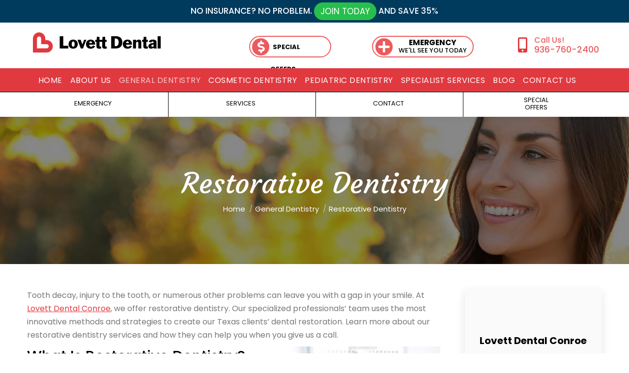

--- FILE ---
content_type: text/html; charset=UTF-8
request_url: https://www.lovettdentistryconroe.com/general-dentistry-conroe-tx/restorative-dentistry/
body_size: 20532
content:
<!DOCTYPE html>
<!--[if !(IE 6) | !(IE 7) | !(IE 8)  ]><!-->
<html lang="en-US" class="no-js">
<!--<![endif]-->
<head>
	<meta charset="UTF-8" />
		<meta name="viewport" content="width=device-width, initial-scale=1, maximum-scale=1, user-scalable=0">
		<meta name="theme-color" content="#e13940"/>	<link rel="profile" href="https://gmpg.org/xfn/11" />
	        <script type="text/javascript">
            if (/Android|webOS|iPhone|iPad|iPod|BlackBerry|IEMobile|Opera Mini/i.test(navigator.userAgent)) {
                var originalAddEventListener = EventTarget.prototype.addEventListener,
                    oldWidth = window.innerWidth;

                EventTarget.prototype.addEventListener = function (eventName, eventHandler, useCapture) {
                    if (eventName === "resize") {
                        originalAddEventListener.call(this, eventName, function (event) {
                            if (oldWidth === window.innerWidth) {
                                return;
                            }
                            else if (oldWidth !== window.innerWidth) {
                                oldWidth = window.innerWidth;
                            }
                            if (eventHandler.handleEvent) {
                                eventHandler.handleEvent.call(this, event);
                            }
                            else {
                                eventHandler.call(this, event);
                            };
                        }, useCapture);
                    }
                    else {
                        originalAddEventListener.call(this, eventName, eventHandler, useCapture);
                    };
                };
            };
        </script>
		<meta name='robots' content='index, follow, max-image-preview:large, max-snippet:-1, max-video-preview:-1' />

	<!-- This site is optimized with the Yoast SEO Premium plugin v16.9 (Yoast SEO v26.6) - https://yoast.com/wordpress/plugins/seo/ -->
	<title>Restorative Dentistry Options | Dental Care in Conroe, Texas</title>
	<meta name="description" content="At Lovett Dental Conroe, we offer restorative dentistry options &amp; dental services in Conroe, Texas. Contact 936-760-2400." />
	<link rel="canonical" href="https://www.lovettdentistryconroe.com/general-dentistry-conroe-tx/restorative-dentistry/" />
	<meta property="og:locale" content="en_US" />
	<meta property="og:type" content="article" />
	<meta property="og:title" content="Restorative Dentistry" />
	<meta property="og:description" content="At Lovett Dental Conroe, we offer restorative dentistry options &amp; dental services in Conroe, Texas. Contact 936-760-2400." />
	<meta property="og:url" content="https://www.lovettdentistryconroe.com/general-dentistry-conroe-tx/restorative-dentistry/" />
	<meta property="og:site_name" content="Lovett Dental Conroe" />
	<meta property="article:publisher" content="https://www.facebook.com/LovettDental/" />
	<meta property="article:modified_time" content="2021-01-14T21:01:34+00:00" />
	<meta property="og:image" content="https://www.lovettdentistryconroe.com/wp-content/uploads/2021/01/restorative-dentistry-1-300x200.jpg" />
	<meta name="twitter:card" content="summary_large_image" />
	<meta name="twitter:site" content="@lovettdental" />
	<meta name="twitter:label1" content="Est. reading time" />
	<meta name="twitter:data1" content="3 minutes" />
	<script type="application/ld+json" class="yoast-schema-graph">{"@context":"https://schema.org","@graph":[{"@type":"WebPage","@id":"https://www.lovettdentistryconroe.com/general-dentistry-conroe-tx/restorative-dentistry/","url":"https://www.lovettdentistryconroe.com/general-dentistry-conroe-tx/restorative-dentistry/","name":"Restorative Dentistry Options | Dental Care in Conroe, Texas","isPartOf":{"@id":"https://www.lovettdentistryconroe.com/#website"},"primaryImageOfPage":{"@id":"https://www.lovettdentistryconroe.com/general-dentistry-conroe-tx/restorative-dentistry/#primaryimage"},"image":{"@id":"https://www.lovettdentistryconroe.com/general-dentistry-conroe-tx/restorative-dentistry/#primaryimage"},"thumbnailUrl":"https://www.lovettdentistryconroe.com/wp-content/uploads/2021/01/restorative-dentistry-1-300x200.jpg","datePublished":"2021-01-10T09:00:11+00:00","dateModified":"2021-01-14T21:01:34+00:00","description":"At Lovett Dental Conroe, we offer restorative dentistry options & dental services in Conroe, Texas. Contact 936-760-2400.","breadcrumb":{"@id":"https://www.lovettdentistryconroe.com/general-dentistry-conroe-tx/restorative-dentistry/#breadcrumb"},"inLanguage":"en-US","potentialAction":[{"@type":"ReadAction","target":["https://www.lovettdentistryconroe.com/general-dentistry-conroe-tx/restorative-dentistry/"]}]},{"@type":"ImageObject","inLanguage":"en-US","@id":"https://www.lovettdentistryconroe.com/general-dentistry-conroe-tx/restorative-dentistry/#primaryimage","url":"https://www.lovettdentistryconroe.com/wp-content/uploads/2021/01/restorative-dentistry-1.jpg","contentUrl":"https://www.lovettdentistryconroe.com/wp-content/uploads/2021/01/restorative-dentistry-1.jpg","width":500,"height":333,"caption":"dentist with arms crossed smiling about restorative dentistry"},{"@type":"BreadcrumbList","@id":"https://www.lovettdentistryconroe.com/general-dentistry-conroe-tx/restorative-dentistry/#breadcrumb","itemListElement":[{"@type":"ListItem","position":1,"name":"Home","item":"https://www.lovettdentistryconroe.com/"},{"@type":"ListItem","position":2,"name":"General Dentistry","item":"https://www.lovettdentistryconroe.com/general-dentistry-conroe-tx/"},{"@type":"ListItem","position":3,"name":"Restorative Dentistry"}]},{"@type":"WebSite","@id":"https://www.lovettdentistryconroe.com/#website","url":"https://www.lovettdentistryconroe.com/","name":"Lovett Dental Conroe","description":"Dental Office Conroe Texas","publisher":{"@id":"https://www.lovettdentistryconroe.com/#organization"},"potentialAction":[{"@type":"SearchAction","target":{"@type":"EntryPoint","urlTemplate":"https://www.lovettdentistryconroe.com/?s={search_term_string}"},"query-input":{"@type":"PropertyValueSpecification","valueRequired":true,"valueName":"search_term_string"}}],"inLanguage":"en-US"},{"@type":"Organization","@id":"https://www.lovettdentistryconroe.com/#organization","name":"Lovett Dental Conroe","url":"https://www.lovettdentistryconroe.com/","logo":{"@type":"ImageObject","inLanguage":"en-US","@id":"https://www.lovettdentistryconroe.com/#/schema/logo/image/","url":"https://www.lovettdentistryconroe.com/wp-content/uploads/2019/09/Lovett-Dental-Main-LOGO.png","contentUrl":"https://www.lovettdentistryconroe.com/wp-content/uploads/2019/09/Lovett-Dental-Main-LOGO.png","width":240,"height":50,"caption":"Lovett Dental Conroe"},"image":{"@id":"https://www.lovettdentistryconroe.com/#/schema/logo/image/"},"sameAs":["https://www.facebook.com/LovettDental/","https://x.com/lovettdental","https://www.instagram.com/lovettdentalbeaumont/"]}]}</script>
	<!-- / Yoast SEO Premium plugin. -->


<link rel='dns-prefetch' href='//fonts.googleapis.com' />
<link rel="alternate" type="application/rss+xml" title="Lovett Dental Conroe &raquo; Feed" href="https://www.lovettdentistryconroe.com/feed/" />
<link rel="alternate" title="oEmbed (JSON)" type="application/json+oembed" href="https://www.lovettdentistryconroe.com/wp-json/oembed/1.0/embed?url=https%3A%2F%2Fwww.lovettdentistryconroe.com%2Fgeneral-dentistry-conroe-tx%2Frestorative-dentistry%2F" />
<link rel="alternate" title="oEmbed (XML)" type="text/xml+oembed" href="https://www.lovettdentistryconroe.com/wp-json/oembed/1.0/embed?url=https%3A%2F%2Fwww.lovettdentistryconroe.com%2Fgeneral-dentistry-conroe-tx%2Frestorative-dentistry%2F&#038;format=xml" />
<style id='wp-img-auto-sizes-contain-inline-css' type='text/css'>
img:is([sizes=auto i],[sizes^="auto," i]){contain-intrinsic-size:3000px 1500px}
/*# sourceURL=wp-img-auto-sizes-contain-inline-css */
</style>
<style id='wp-emoji-styles-inline-css' type='text/css'>

	img.wp-smiley, img.emoji {
		display: inline !important;
		border: none !important;
		box-shadow: none !important;
		height: 1em !important;
		width: 1em !important;
		margin: 0 0.07em !important;
		vertical-align: -0.1em !important;
		background: none !important;
		padding: 0 !important;
	}
/*# sourceURL=wp-emoji-styles-inline-css */
</style>
<style id='wp-block-library-inline-css' type='text/css'>
:root{--wp-block-synced-color:#7a00df;--wp-block-synced-color--rgb:122,0,223;--wp-bound-block-color:var(--wp-block-synced-color);--wp-editor-canvas-background:#ddd;--wp-admin-theme-color:#007cba;--wp-admin-theme-color--rgb:0,124,186;--wp-admin-theme-color-darker-10:#006ba1;--wp-admin-theme-color-darker-10--rgb:0,107,160.5;--wp-admin-theme-color-darker-20:#005a87;--wp-admin-theme-color-darker-20--rgb:0,90,135;--wp-admin-border-width-focus:2px}@media (min-resolution:192dpi){:root{--wp-admin-border-width-focus:1.5px}}.wp-element-button{cursor:pointer}:root .has-very-light-gray-background-color{background-color:#eee}:root .has-very-dark-gray-background-color{background-color:#313131}:root .has-very-light-gray-color{color:#eee}:root .has-very-dark-gray-color{color:#313131}:root .has-vivid-green-cyan-to-vivid-cyan-blue-gradient-background{background:linear-gradient(135deg,#00d084,#0693e3)}:root .has-purple-crush-gradient-background{background:linear-gradient(135deg,#34e2e4,#4721fb 50%,#ab1dfe)}:root .has-hazy-dawn-gradient-background{background:linear-gradient(135deg,#faaca8,#dad0ec)}:root .has-subdued-olive-gradient-background{background:linear-gradient(135deg,#fafae1,#67a671)}:root .has-atomic-cream-gradient-background{background:linear-gradient(135deg,#fdd79a,#004a59)}:root .has-nightshade-gradient-background{background:linear-gradient(135deg,#330968,#31cdcf)}:root .has-midnight-gradient-background{background:linear-gradient(135deg,#020381,#2874fc)}:root{--wp--preset--font-size--normal:16px;--wp--preset--font-size--huge:42px}.has-regular-font-size{font-size:1em}.has-larger-font-size{font-size:2.625em}.has-normal-font-size{font-size:var(--wp--preset--font-size--normal)}.has-huge-font-size{font-size:var(--wp--preset--font-size--huge)}.has-text-align-center{text-align:center}.has-text-align-left{text-align:left}.has-text-align-right{text-align:right}.has-fit-text{white-space:nowrap!important}#end-resizable-editor-section{display:none}.aligncenter{clear:both}.items-justified-left{justify-content:flex-start}.items-justified-center{justify-content:center}.items-justified-right{justify-content:flex-end}.items-justified-space-between{justify-content:space-between}.screen-reader-text{border:0;clip-path:inset(50%);height:1px;margin:-1px;overflow:hidden;padding:0;position:absolute;width:1px;word-wrap:normal!important}.screen-reader-text:focus{background-color:#ddd;clip-path:none;color:#444;display:block;font-size:1em;height:auto;left:5px;line-height:normal;padding:15px 23px 14px;text-decoration:none;top:5px;width:auto;z-index:100000}html :where(.has-border-color){border-style:solid}html :where([style*=border-top-color]){border-top-style:solid}html :where([style*=border-right-color]){border-right-style:solid}html :where([style*=border-bottom-color]){border-bottom-style:solid}html :where([style*=border-left-color]){border-left-style:solid}html :where([style*=border-width]){border-style:solid}html :where([style*=border-top-width]){border-top-style:solid}html :where([style*=border-right-width]){border-right-style:solid}html :where([style*=border-bottom-width]){border-bottom-style:solid}html :where([style*=border-left-width]){border-left-style:solid}html :where(img[class*=wp-image-]){height:auto;max-width:100%}:where(figure){margin:0 0 1em}html :where(.is-position-sticky){--wp-admin--admin-bar--position-offset:var(--wp-admin--admin-bar--height,0px)}@media screen and (max-width:600px){html :where(.is-position-sticky){--wp-admin--admin-bar--position-offset:0px}}

/*# sourceURL=wp-block-library-inline-css */
</style><style id='global-styles-inline-css' type='text/css'>
:root{--wp--preset--aspect-ratio--square: 1;--wp--preset--aspect-ratio--4-3: 4/3;--wp--preset--aspect-ratio--3-4: 3/4;--wp--preset--aspect-ratio--3-2: 3/2;--wp--preset--aspect-ratio--2-3: 2/3;--wp--preset--aspect-ratio--16-9: 16/9;--wp--preset--aspect-ratio--9-16: 9/16;--wp--preset--color--black: #000000;--wp--preset--color--cyan-bluish-gray: #abb8c3;--wp--preset--color--white: #FFF;--wp--preset--color--pale-pink: #f78da7;--wp--preset--color--vivid-red: #cf2e2e;--wp--preset--color--luminous-vivid-orange: #ff6900;--wp--preset--color--luminous-vivid-amber: #fcb900;--wp--preset--color--light-green-cyan: #7bdcb5;--wp--preset--color--vivid-green-cyan: #00d084;--wp--preset--color--pale-cyan-blue: #8ed1fc;--wp--preset--color--vivid-cyan-blue: #0693e3;--wp--preset--color--vivid-purple: #9b51e0;--wp--preset--color--accent: #e13940;--wp--preset--color--dark-gray: #111;--wp--preset--color--light-gray: #767676;--wp--preset--gradient--vivid-cyan-blue-to-vivid-purple: linear-gradient(135deg,rgb(6,147,227) 0%,rgb(155,81,224) 100%);--wp--preset--gradient--light-green-cyan-to-vivid-green-cyan: linear-gradient(135deg,rgb(122,220,180) 0%,rgb(0,208,130) 100%);--wp--preset--gradient--luminous-vivid-amber-to-luminous-vivid-orange: linear-gradient(135deg,rgb(252,185,0) 0%,rgb(255,105,0) 100%);--wp--preset--gradient--luminous-vivid-orange-to-vivid-red: linear-gradient(135deg,rgb(255,105,0) 0%,rgb(207,46,46) 100%);--wp--preset--gradient--very-light-gray-to-cyan-bluish-gray: linear-gradient(135deg,rgb(238,238,238) 0%,rgb(169,184,195) 100%);--wp--preset--gradient--cool-to-warm-spectrum: linear-gradient(135deg,rgb(74,234,220) 0%,rgb(151,120,209) 20%,rgb(207,42,186) 40%,rgb(238,44,130) 60%,rgb(251,105,98) 80%,rgb(254,248,76) 100%);--wp--preset--gradient--blush-light-purple: linear-gradient(135deg,rgb(255,206,236) 0%,rgb(152,150,240) 100%);--wp--preset--gradient--blush-bordeaux: linear-gradient(135deg,rgb(254,205,165) 0%,rgb(254,45,45) 50%,rgb(107,0,62) 100%);--wp--preset--gradient--luminous-dusk: linear-gradient(135deg,rgb(255,203,112) 0%,rgb(199,81,192) 50%,rgb(65,88,208) 100%);--wp--preset--gradient--pale-ocean: linear-gradient(135deg,rgb(255,245,203) 0%,rgb(182,227,212) 50%,rgb(51,167,181) 100%);--wp--preset--gradient--electric-grass: linear-gradient(135deg,rgb(202,248,128) 0%,rgb(113,206,126) 100%);--wp--preset--gradient--midnight: linear-gradient(135deg,rgb(2,3,129) 0%,rgb(40,116,252) 100%);--wp--preset--font-size--small: 13px;--wp--preset--font-size--medium: 20px;--wp--preset--font-size--large: 36px;--wp--preset--font-size--x-large: 42px;--wp--preset--spacing--20: 0.44rem;--wp--preset--spacing--30: 0.67rem;--wp--preset--spacing--40: 1rem;--wp--preset--spacing--50: 1.5rem;--wp--preset--spacing--60: 2.25rem;--wp--preset--spacing--70: 3.38rem;--wp--preset--spacing--80: 5.06rem;--wp--preset--shadow--natural: 6px 6px 9px rgba(0, 0, 0, 0.2);--wp--preset--shadow--deep: 12px 12px 50px rgba(0, 0, 0, 0.4);--wp--preset--shadow--sharp: 6px 6px 0px rgba(0, 0, 0, 0.2);--wp--preset--shadow--outlined: 6px 6px 0px -3px rgb(255, 255, 255), 6px 6px rgb(0, 0, 0);--wp--preset--shadow--crisp: 6px 6px 0px rgb(0, 0, 0);}:where(.is-layout-flex){gap: 0.5em;}:where(.is-layout-grid){gap: 0.5em;}body .is-layout-flex{display: flex;}.is-layout-flex{flex-wrap: wrap;align-items: center;}.is-layout-flex > :is(*, div){margin: 0;}body .is-layout-grid{display: grid;}.is-layout-grid > :is(*, div){margin: 0;}:where(.wp-block-columns.is-layout-flex){gap: 2em;}:where(.wp-block-columns.is-layout-grid){gap: 2em;}:where(.wp-block-post-template.is-layout-flex){gap: 1.25em;}:where(.wp-block-post-template.is-layout-grid){gap: 1.25em;}.has-black-color{color: var(--wp--preset--color--black) !important;}.has-cyan-bluish-gray-color{color: var(--wp--preset--color--cyan-bluish-gray) !important;}.has-white-color{color: var(--wp--preset--color--white) !important;}.has-pale-pink-color{color: var(--wp--preset--color--pale-pink) !important;}.has-vivid-red-color{color: var(--wp--preset--color--vivid-red) !important;}.has-luminous-vivid-orange-color{color: var(--wp--preset--color--luminous-vivid-orange) !important;}.has-luminous-vivid-amber-color{color: var(--wp--preset--color--luminous-vivid-amber) !important;}.has-light-green-cyan-color{color: var(--wp--preset--color--light-green-cyan) !important;}.has-vivid-green-cyan-color{color: var(--wp--preset--color--vivid-green-cyan) !important;}.has-pale-cyan-blue-color{color: var(--wp--preset--color--pale-cyan-blue) !important;}.has-vivid-cyan-blue-color{color: var(--wp--preset--color--vivid-cyan-blue) !important;}.has-vivid-purple-color{color: var(--wp--preset--color--vivid-purple) !important;}.has-black-background-color{background-color: var(--wp--preset--color--black) !important;}.has-cyan-bluish-gray-background-color{background-color: var(--wp--preset--color--cyan-bluish-gray) !important;}.has-white-background-color{background-color: var(--wp--preset--color--white) !important;}.has-pale-pink-background-color{background-color: var(--wp--preset--color--pale-pink) !important;}.has-vivid-red-background-color{background-color: var(--wp--preset--color--vivid-red) !important;}.has-luminous-vivid-orange-background-color{background-color: var(--wp--preset--color--luminous-vivid-orange) !important;}.has-luminous-vivid-amber-background-color{background-color: var(--wp--preset--color--luminous-vivid-amber) !important;}.has-light-green-cyan-background-color{background-color: var(--wp--preset--color--light-green-cyan) !important;}.has-vivid-green-cyan-background-color{background-color: var(--wp--preset--color--vivid-green-cyan) !important;}.has-pale-cyan-blue-background-color{background-color: var(--wp--preset--color--pale-cyan-blue) !important;}.has-vivid-cyan-blue-background-color{background-color: var(--wp--preset--color--vivid-cyan-blue) !important;}.has-vivid-purple-background-color{background-color: var(--wp--preset--color--vivid-purple) !important;}.has-black-border-color{border-color: var(--wp--preset--color--black) !important;}.has-cyan-bluish-gray-border-color{border-color: var(--wp--preset--color--cyan-bluish-gray) !important;}.has-white-border-color{border-color: var(--wp--preset--color--white) !important;}.has-pale-pink-border-color{border-color: var(--wp--preset--color--pale-pink) !important;}.has-vivid-red-border-color{border-color: var(--wp--preset--color--vivid-red) !important;}.has-luminous-vivid-orange-border-color{border-color: var(--wp--preset--color--luminous-vivid-orange) !important;}.has-luminous-vivid-amber-border-color{border-color: var(--wp--preset--color--luminous-vivid-amber) !important;}.has-light-green-cyan-border-color{border-color: var(--wp--preset--color--light-green-cyan) !important;}.has-vivid-green-cyan-border-color{border-color: var(--wp--preset--color--vivid-green-cyan) !important;}.has-pale-cyan-blue-border-color{border-color: var(--wp--preset--color--pale-cyan-blue) !important;}.has-vivid-cyan-blue-border-color{border-color: var(--wp--preset--color--vivid-cyan-blue) !important;}.has-vivid-purple-border-color{border-color: var(--wp--preset--color--vivid-purple) !important;}.has-vivid-cyan-blue-to-vivid-purple-gradient-background{background: var(--wp--preset--gradient--vivid-cyan-blue-to-vivid-purple) !important;}.has-light-green-cyan-to-vivid-green-cyan-gradient-background{background: var(--wp--preset--gradient--light-green-cyan-to-vivid-green-cyan) !important;}.has-luminous-vivid-amber-to-luminous-vivid-orange-gradient-background{background: var(--wp--preset--gradient--luminous-vivid-amber-to-luminous-vivid-orange) !important;}.has-luminous-vivid-orange-to-vivid-red-gradient-background{background: var(--wp--preset--gradient--luminous-vivid-orange-to-vivid-red) !important;}.has-very-light-gray-to-cyan-bluish-gray-gradient-background{background: var(--wp--preset--gradient--very-light-gray-to-cyan-bluish-gray) !important;}.has-cool-to-warm-spectrum-gradient-background{background: var(--wp--preset--gradient--cool-to-warm-spectrum) !important;}.has-blush-light-purple-gradient-background{background: var(--wp--preset--gradient--blush-light-purple) !important;}.has-blush-bordeaux-gradient-background{background: var(--wp--preset--gradient--blush-bordeaux) !important;}.has-luminous-dusk-gradient-background{background: var(--wp--preset--gradient--luminous-dusk) !important;}.has-pale-ocean-gradient-background{background: var(--wp--preset--gradient--pale-ocean) !important;}.has-electric-grass-gradient-background{background: var(--wp--preset--gradient--electric-grass) !important;}.has-midnight-gradient-background{background: var(--wp--preset--gradient--midnight) !important;}.has-small-font-size{font-size: var(--wp--preset--font-size--small) !important;}.has-medium-font-size{font-size: var(--wp--preset--font-size--medium) !important;}.has-large-font-size{font-size: var(--wp--preset--font-size--large) !important;}.has-x-large-font-size{font-size: var(--wp--preset--font-size--x-large) !important;}
/*# sourceURL=global-styles-inline-css */
</style>

<style id='classic-theme-styles-inline-css' type='text/css'>
/*! This file is auto-generated */
.wp-block-button__link{color:#fff;background-color:#32373c;border-radius:9999px;box-shadow:none;text-decoration:none;padding:calc(.667em + 2px) calc(1.333em + 2px);font-size:1.125em}.wp-block-file__button{background:#32373c;color:#fff;text-decoration:none}
/*# sourceURL=/wp-includes/css/classic-themes.min.css */
</style>
<link rel='stylesheet' id='the7-Defaults-css' href='https://www.lovettdentistryconroe.com/wp-content/uploads/smile_fonts/Defaults/Defaults.css?ver=6.9' type='text/css' media='all' />
<link rel='stylesheet' id='dt-web-fonts-css' href='https://fonts.googleapis.com/css?family=Roboto:400,500,600,700%7CPoppins:300,400,500,600,700%7CCourgette:400,600,700&#038;display=swap' type='text/css' media='all' />
<link rel='stylesheet' id='dt-main-css' href='https://www.lovettdentistryconroe.com/wp-content/themes/dt-the7/css-lite/main.min.css?ver=9.6.0' type='text/css' media='all' />
<link rel='stylesheet' id='the7-font-css' href='https://www.lovettdentistryconroe.com/wp-content/themes/dt-the7/fonts/icomoon-the7-font/icomoon-the7-font.min.css?ver=9.6.0' type='text/css' media='all' />
<link rel='stylesheet' id='the7-awesome-fonts-css' href='https://www.lovettdentistryconroe.com/wp-content/themes/dt-the7/fonts/FontAwesome/css/all.min.css?ver=9.6.0' type='text/css' media='all' />
<link rel='stylesheet' id='the7-awesome-fonts-back-css' href='https://www.lovettdentistryconroe.com/wp-content/themes/dt-the7/fonts/FontAwesome/back-compat.min.css?ver=9.6.0' type='text/css' media='all' />
<link rel='stylesheet' id='the7-wpbakery-css' href='https://www.lovettdentistryconroe.com/wp-content/themes/dt-the7/css-lite/wpbakery.min.css?ver=9.6.0' type='text/css' media='all' />
<link rel='stylesheet' id='dt-custom-css' href='https://www.lovettdentistryconroe.com/wp-content/uploads/the7-css/custom.css?ver=e6b97f924d32' type='text/css' media='all' />
<link rel='stylesheet' id='dt-media-css' href='https://www.lovettdentistryconroe.com/wp-content/uploads/the7-css/media.css?ver=e6b97f924d32' type='text/css' media='all' />
<link rel='stylesheet' id='the7-mega-menu-css' href='https://www.lovettdentistryconroe.com/wp-content/uploads/the7-css/mega-menu.css?ver=e6b97f924d32' type='text/css' media='all' />
<link rel='stylesheet' id='style-css' href='https://www.lovettdentistryconroe.com/wp-content/themes/dt-the7/style.css?ver=9.6.0' type='text/css' media='all' />
<script type="text/javascript" src="https://www.lovettdentistryconroe.com/wp-includes/js/jquery/jquery.min.js?ver=3.7.1" id="jquery-core-js"></script>
<script type="text/javascript" src="https://www.lovettdentistryconroe.com/wp-includes/js/jquery/jquery-migrate.min.js?ver=3.4.1" id="jquery-migrate-js"></script>
<script type="text/javascript" id="dt-above-fold-js-extra">
/* <![CDATA[ */
var dtLocal = {"themeUrl":"https://www.lovettdentistryconroe.com/wp-content/themes/dt-the7","passText":"To view this protected post, enter the password below:","moreButtonText":{"loading":"Loading...","loadMore":"Load more"},"postID":"825","ajaxurl":"https://www.lovettdentistryconroe.com/wp-admin/admin-ajax.php","REST":{"baseUrl":"https://www.lovettdentistryconroe.com/wp-json/the7/v1","endpoints":{"sendMail":"/send-mail"}},"contactMessages":{"required":"One or more fields have an error. Please check and try again.","terms":"Please accept the privacy policy.","fillTheCaptchaError":"Please, fill the captcha."},"captchaSiteKey":"","ajaxNonce":"9b332c7222","pageData":{"type":"page","template":"page","layout":null},"themeSettings":{"smoothScroll":"off","lazyLoading":false,"accentColor":{"mode":"solid","color":"#e13940"},"desktopHeader":{"height":60},"ToggleCaptionEnabled":"disabled","ToggleCaption":"Navigation","floatingHeader":{"showAfter":240,"showMenu":false,"height":70,"logo":{"showLogo":true,"html":"\u003Cimg class=\" preload-me\" src=\"https://www.lovettdentistryconroe.com/wp-content/uploads/2019/11/Lovett-Dental-Logo.png\" srcset=\"https://www.lovettdentistryconroe.com/wp-content/uploads/2019/11/Lovett-Dental-Logo.png 350w, https://www.lovettdentistryconroe.com/wp-content/uploads/2019/11/Lovett-Dental-High-DPI-Logo.png 700w\" width=\"350\" height=\"73\"   sizes=\"350px\" alt=\"Lovett Dental Conroe\" /\u003E","url":"https://www.lovettdentistryconroe.com/"}},"topLine":{"floatingTopLine":{"logo":{"showLogo":false,"html":""}}},"mobileHeader":{"firstSwitchPoint":1200,"secondSwitchPoint":200,"firstSwitchPointHeight":60,"secondSwitchPointHeight":60,"mobileToggleCaptionEnabled":"disabled","mobileToggleCaption":"Menu"},"stickyMobileHeaderFirstSwitch":{"logo":{"html":"\u003Cimg class=\" preload-me\" src=\"https://www.lovettdentistryconroe.com/wp-content/uploads/2019/11/Lovett-Dental-Logo.png\" srcset=\"https://www.lovettdentistryconroe.com/wp-content/uploads/2019/11/Lovett-Dental-Logo.png 350w, https://www.lovettdentistryconroe.com/wp-content/uploads/2019/11/Lovett-Dental-High-DPI-Logo.png 700w\" width=\"350\" height=\"73\"   sizes=\"350px\" alt=\"Lovett Dental Conroe\" /\u003E"}},"stickyMobileHeaderSecondSwitch":{"logo":{"html":"\u003Cimg class=\" preload-me\" src=\"https://www.lovettdentistryconroe.com/wp-content/uploads/2019/11/Lovett-Dental-Logo.png\" srcset=\"https://www.lovettdentistryconroe.com/wp-content/uploads/2019/11/Lovett-Dental-Logo.png 350w, https://www.lovettdentistryconroe.com/wp-content/uploads/2019/11/Lovett-Dental-High-DPI-Logo.png 700w\" width=\"350\" height=\"73\"   sizes=\"350px\" alt=\"Lovett Dental Conroe\" /\u003E"}},"content":{"textColor":"#777777","headerColor":"#000000"},"sidebar":{"switchPoint":970},"boxedWidth":"1280px","stripes":{"stripe1":{"textColor":"#777777","headerColor":"#333333"},"stripe2":{"textColor":"#f9f9f9","headerColor":"#f9f9f9"},"stripe3":{"textColor":"#2f363d","headerColor":"#2f363d"}}},"VCMobileScreenWidth":"768"};
var dtShare = {"shareButtonText":{"facebook":"Share on Facebook","twitter":"Tweet","pinterest":"Pin it","linkedin":"Share on Linkedin","whatsapp":"Share on Whatsapp"},"overlayOpacity":"85"};
//# sourceURL=dt-above-fold-js-extra
/* ]]> */
</script>
<script type="text/javascript" src="https://www.lovettdentistryconroe.com/wp-content/themes/dt-the7/js-lite/above-the-fold.min.js?ver=9.6.0" id="dt-above-fold-js"></script>
<link rel="https://api.w.org/" href="https://www.lovettdentistryconroe.com/wp-json/" /><link rel="alternate" title="JSON" type="application/json" href="https://www.lovettdentistryconroe.com/wp-json/wp/v2/pages/825" /><link rel="EditURI" type="application/rsd+xml" title="RSD" href="https://www.lovettdentistryconroe.com/xmlrpc.php?rsd" />
<meta name="generator" content="WordPress 6.9" />
<link rel='shortlink' href='https://www.lovettdentistryconroe.com/?p=825' />
<!-- start Simple Custom CSS and JS -->
<!-- Global site tag (gtag.js) - Google Analytics -->
<script async src="https://www.googletagmanager.com/gtag/js?id=UA-146507734-7"></script>
<script>
  window.dataLayer = window.dataLayer || [];
  function gtag(){dataLayer.push(arguments);}
  gtag('js', new Date());

  gtag('config', 'UA-146507734-7');
</script>

<!-- end Simple Custom CSS and JS -->
<!-- start Simple Custom CSS and JS -->
<link rel="icon" href="https://www.lovettdentistrycorpuschristi.com/wp-content/uploads/2019/11/16_2.png" type="image/png" sizes="16x16"/><link rel="icon" href="https://www.lovettdentistrycorpuschristi.com/wp-content/uploads/2019/11/32-1.png" type="image/png" sizes="32x32"/><link rel="apple-touch-icon" href="https://www.lovettdentistrycorpuschristi.com/wp-content/uploads/2019/11/60.png"><link rel="apple-touch-icon" sizes="76x76" href="https://www.lovettdentistrycorpuschristi.com/wp-content/uploads/2019/11/Lovett-Dental-ICON-76.png"><link rel="apple-touch-icon" sizes="120x120" href="https://www.lovettdentistrycorpuschristi.com/wp-content/uploads/2019/11/Lovett-Dental-ICON-120.png"><link rel="apple-touch-icon" sizes="152x152" href="https://www.lovettdentistrycorpuschristi.com/wp-content/uploads/2019/11/Lovett-Dental-ICON-152.png"><!-- end Simple Custom CSS and JS -->
<!-- start Simple Custom CSS and JS -->
<script>
  jQuery(document).ready(function($){
    var cta1 = '<a class="spotBtn" href="/about-lovett-dental/special-offers/"><div class="icon fas fa-dollar-sign" aria-hidden="true"></div><div><span class="cta trait2">Special Offers</span></div></a>';
    $(".cta1").html(cta1);
    var cta2 = '<a class="spotBtn" href="/general-dentistry-conroe-tx/emergency-dental-services/"><div class="icon fas fa-plus" aria-hidden="true"></div><div class="special cta"><span class="trait">Emergency</span><br>We\'ll see you today</div></a>';
    $(".cta2").html(cta2);
    
  });
</script>
<style>
  .cta1 a.spotBtn .fas:before { margin-left: 11px !important; }
  .cta1 .spotBtn { width: 120px !important; }
  .spotBtn .cta { color: black !important; text-align: center; text-decoration: none; padding: 5px; }
  a.spotBtn { text-decoration: none !important; }
  .spotBtn .trait2 {
    font-weight: 900;
     font-size: 1em; 
}
   .spotBtn {
    line-height: 3.5;
    font-size: 1em;
     font-size: 13px;
    text-transform: uppercase;
    width: 160px;
    height: 40px;
    border-radius: 0;
    padding: 0 0 0 43px;
    margin: 0 5.2em 0 0;
    display: inline-block;
    vertical-align: top;
    position: relative;
    -webkit-transition-duration: 0.3s;
    -moz-transition-duration: 0.3s;
    -o-transition-duration: 0.3s;
    -ms-transition-duration: 0.3s;
    transition-duration: 0.3s;
    animation-fill-mode: none;
    animation-duration: 0s;
  }
   .spotBtn:nth-of-type(4) {
    padding-top: 0.4em;
  }
   .spotBtn:nth-of-type(2) {
       width: 14.5em; 
       padding: 0 0 0 2.5em; 
  }
  .spotBtn .icon:before { margin-left: 6px; }
   .spotBtn:before {
    content: '';
    width: 100%;
    height: 100%;
    position: absolute;
    top: 0;
    left: 0;
    border-radius: 1.75em;
    border: 2px solid #eb5a5d;
    -webkit-transition-duration: 0.3s;
    -moz-transition-duration: 0.3s;
    -o-transition-duration: 0.3s;
    -ms-transition-duration: 0.3s;
    transition-duration: 0.3s;
  }
   .spotBtn .icon {
    line-height: 1.35;
    font-size: 2em;
    color: #fff;
    width: 1.35em;
    height: 1.35em;
    border-radius: 50%;
    margin: 0.2em 0.25em;
    background: #eb5a5d;
    position: absolute;
    left: 0;
    top: 0;
    -webkit-transition-duration: 0.3s;
    -moz-transition-duration: 0.3s;
    -o-transition-duration: 0.3s;
    -ms-transition-duration: 0.3s;
    transition-duration: 0.3s;
    animation-fill-mode: both;
    animation-duration: 0.8s;
  }
   .spotBtn .special {
    line-height: 1.2em;
  }
   .spotBtn .trait {
    line-height: 1.125;
    font-size: 1.2em;
    font-weight: 900;
  }
   .spotBtn:hover {
    background: none;
    animation-name: none;
  }
   .spotBtn:hover:before {
    border-color: #df393d;
  }
   .spotBtn:hover .icon {
    color: #fff;
    animation-name: pulse_rev;
    background: #df393d;
  }
  
</style><!-- end Simple Custom CSS and JS -->
<!-- Google Tag Manager -->
<script>(function(w,d,s,l,i){w[l]=w[l]||[];w[l].push({'gtm.start':
new Date().getTime(),event:'gtm.js'});var f=d.getElementsByTagName(s)[0],
j=d.createElement(s),dl=l!='dataLayer'?'&l='+l:'';j.async=true;j.src=
'https://www.googletagmanager.com/gtm.js?id='+i+dl;f.parentNode.insertBefore(j,f);
})(window,document,'script','dataLayer','GTM-K9V3JZQN');</script>
<!-- End Google Tag Manager --><script type='text/javascript'>
				jQuery(document).ready(function($) {
				var ult_smooth_speed = 250;
				var ult_smooth_step = 45;
				$('html').attr('data-ult_smooth_speed',ult_smooth_speed).attr('data-ult_smooth_step',ult_smooth_step);
				});
			</script><meta name="generator" content="Powered by WPBakery Page Builder - drag and drop page builder for WordPress."/>
<link rel="icon" href="https://www.lovettdentistryconroe.com/wp-content/uploads/2019/11/16_2.png" type="image/png" sizes="16x16"/><link rel="icon" href="https://www.lovettdentistryconroe.com/wp-content/uploads/2019/11/32.png" type="image/png" sizes="32x32"/><link rel="apple-touch-icon" href="https://www.lovettdentistryconroe.com/wp-content/uploads/2019/11/60.png"><link rel="apple-touch-icon" sizes="76x76" href="https://www.lovettdentistryconroe.com/wp-content/uploads/2019/11/Lovett-Dental-ICON-76.png"><link rel="apple-touch-icon" sizes="120x120" href="https://www.lovettdentistryconroe.com/wp-content/uploads/2019/11/Lovett-Dental-ICON-120.png"><link rel="apple-touch-icon" sizes="152x152" href="https://www.lovettdentistryconroe.com/wp-content/uploads/2019/11/Lovett-Dental-ICON-152.png"><noscript><style> .wpb_animate_when_almost_visible { opacity: 1; }</style></noscript><style id='the7-custom-inline-css' type='text/css'>
/* fix to background mobile nav expand arrow */
.dl-menuwrapper li.has-children .next-level:after, .dl-menuwrapper li.has-children > a:after { background-color: navy !important; }
.dl-menuwrapper li.has-children .next-level { width: 130px !important; }


</style>
<link rel='stylesheet' id='js_composer_front-css' href='https://www.lovettdentistryconroe.com/wp-content/plugins/js_composer/assets/css/js_composer.min.css?ver=6.7.0' type='text/css' media='all' />
<link rel='stylesheet' id='the7-stripes-css' href='https://www.lovettdentistryconroe.com/wp-content/uploads/the7-css/legacy/stripes.css?ver=e6b97f924d32' type='text/css' media='all' />
<link rel='stylesheet' id='vc_animate-css-css' href='https://www.lovettdentistryconroe.com/wp-content/plugins/js_composer/assets/lib/bower/animate-css/animate.min.css?ver=6.7.0' type='text/css' media='all' />
<link rel='stylesheet' id='background-style-css' href='https://www.lovettdentistryconroe.com/wp-content/plugins/parallax_video_backgrounds_vc/assets/css/background-style.css?ver=6.9' type='text/css' media='all' />
<link rel='stylesheet' id='ultimate-animate-css' href='https://www.lovettdentistryconroe.com/wp-content/plugins/Ultimate_VC_Addons/assets/min-css/animate.min.css?ver=3.19.9' type='text/css' media='all' />
<link rel='stylesheet' id='ultimate-style-css' href='https://www.lovettdentistryconroe.com/wp-content/plugins/Ultimate_VC_Addons/assets/min-css/style.min.css?ver=3.19.9' type='text/css' media='all' />
</head>
<body class="wp-singular page-template-default page page-id-825 page-child parent-pageid-253 wp-embed-responsive wp-theme-dt-the7 dt-responsive-on right-mobile-menu-close-icon ouside-menu-close-icon mobile-hamburger-close-bg-enable mobile-hamburger-close-bg-hover-enable  fade-medium-mobile-menu-close-icon fade-small-menu-close-icon srcset-enabled btn-flat custom-btn-color custom-btn-hover-color top-header first-switch-logo-left first-switch-menu-right second-switch-logo-left second-switch-menu-right right-mobile-menu layzr-loading-on popup-message-style dt-fa-compatibility the7-ver-9.6.0 wpb-js-composer js-comp-ver-6.7.0 vc_responsive">
<!-- The7 9.6.0 -->

<div id="page" >
	<a class="skip-link screen-reader-text" href="#content">Skip to content</a>

<div class="masthead classic-header center bg-behind-menu widgets surround shadow-decoration shadow-mobile-header-decoration small-mobile-menu-icon mobile-menu-icon-bg-on mobile-menu-icon-hover-bg-on dt-parent-menu-clickable show-sub-menu-on-hover"  role="banner">

	<div class="top-bar top-bar-line-hide">
	<div class="top-bar-bg" ></div>
	<div class="left-widgets mini-widgets"><div class="text-area show-on-desktop in-top-bar-left in-top-bar"><p><center>NO INSURANCE? NO PROBLEM. <a class="button" href="https://member.kleer.com/?slug=FY5Q" data-wpel-link="external" target="_blank" rel="nofollow external noopener noreferrer">JOIN TODAY</a> AND SAVE 35%</center></p>
</div></div><div class="mini-widgets right-widgets"></div></div>

	<header class="header-bar">

		<div class="branding">
	<div id="site-title" class="assistive-text">Lovett Dental Conroe</div>
	<div id="site-description" class="assistive-text">Dental Office Conroe Texas</div>
	<a class="same-logo" href="https://www.lovettdentistryconroe.com/" data-wpel-link="internal" target="_self" rel="follow noopener noreferrer"><img class=" preload-me" src="https://www.lovettdentistryconroe.com/wp-content/uploads/2019/11/Lovett-Dental-Logo.png" srcset="https://www.lovettdentistryconroe.com/wp-content/uploads/2019/11/Lovett-Dental-Logo.png 350w, https://www.lovettdentistryconroe.com/wp-content/uploads/2019/11/Lovett-Dental-High-DPI-Logo.png 700w" width="350" height="73"   sizes="350px" alt="Lovett Dental Conroe" /></a><div class="mini-widgets"></div><div class="mini-widgets"><div class="text-area show-on-desktop hide-on-first-switch hide-on-second-switch"><div class="cta1"></div>
</div><div class="text-area show-on-desktop hide-on-first-switch hide-on-second-switch"><div class="cta2"></div>
</div><div class="text-area show-on-desktop hide-on-first-switch hide-on-second-switch"><div id="contact-info"><a class="phone" style="text-decoration: none;" href="tel:9367602400" data-wpel-link="internal" target="_self" rel="follow noopener noreferrer">936-760-2400 </a></div>
</div></div></div>

		<nav class="navigation">

			<ul id="primary-menu" class="main-nav outside-item-remove-margin" role="menubar"><li class="menu-item menu-item-type-post_type menu-item-object-page menu-item-home menu-item-274 first" role="presentation"><a href="https://www.lovettdentistryconroe.com/" data-level="1" role="menuitem" data-wpel-link="internal" target="_self" rel="follow noopener noreferrer"><span class="menu-item-text"><span class="menu-text">Home</span></span></a></li> <li class="menu-item menu-item-type-post_type menu-item-object-page menu-item-has-children menu-item-275 has-children" role="presentation"><a href="https://www.lovettdentistryconroe.com/about-lovett-dental/" data-level="1" role="menuitem" data-wpel-link="internal" target="_self" rel="follow noopener noreferrer"><span class="menu-item-text"><span class="menu-text">About Us</span></span></a><ul class="sub-nav hover-style-bg level-arrows-on" role="menubar"><li class="menu-item menu-item-type-post_type menu-item-object-page menu-item-361 first" role="presentation"><a href="https://www.lovettdentistryconroe.com/contact-lovett-dental/dental-payments-and-insurance/" data-level="2" role="menuitem" data-wpel-link="internal" target="_self" rel="follow noopener noreferrer"><span class="menu-item-text"><span class="menu-text">Payments &#038; Insurance</span></span></a></li> <li class="menu-item menu-item-type-post_type menu-item-object-page menu-item-907" role="presentation"><a href="https://www.lovettdentistryconroe.com/about-lovett-dental/special-offers/" data-level="2" role="menuitem" data-wpel-link="internal" target="_self" rel="follow noopener noreferrer"><span class="menu-item-text"><span class="menu-text">Our Special Offers</span></span></a></li> </ul></li> <li class="menu-item menu-item-type-post_type menu-item-object-page current-page-ancestor current-menu-ancestor current-menu-parent current-page-parent current_page_parent current_page_ancestor menu-item-has-children menu-item-285 act has-children" role="presentation"><a href="https://www.lovettdentistryconroe.com/general-dentistry-conroe-tx/" data-level="1" role="menuitem" data-wpel-link="internal" target="_self" rel="follow noopener noreferrer"><span class="menu-item-text"><span class="menu-text">General Dentistry</span></span></a><ul class="sub-nav hover-style-bg level-arrows-on" role="menubar"><li class="menu-item menu-item-type-post_type menu-item-object-page menu-item-has-children menu-item-910 first has-children" role="presentation"><a href="https://www.lovettdentistryconroe.com/general-dentistry-conroe-tx/preventative-dentistry/" data-level="2" role="menuitem" data-wpel-link="internal" target="_self" rel="follow noopener noreferrer"><span class="menu-item-text"><span class="menu-text">Preventative Dentistry</span></span></a><ul class="sub-nav hover-style-bg level-arrows-on" role="menubar"><li class="menu-item menu-item-type-post_type menu-item-object-page menu-item-844 first" role="presentation"><a href="https://www.lovettdentistryconroe.com/general-dentistry-conroe-tx/dental-exams/" data-level="3" role="menuitem" data-wpel-link="internal" target="_self" rel="follow noopener noreferrer"><span class="menu-item-text"><span class="menu-text">Dental Exams</span></span></a></li> <li class="menu-item menu-item-type-post_type menu-item-object-page menu-item-286" role="presentation"><a href="https://www.lovettdentistryconroe.com/general-dentistry-conroe-tx/teeth-cleaning-conroe-texas/" data-level="3" role="menuitem" data-wpel-link="internal" target="_self" rel="follow noopener noreferrer"><span class="menu-item-text"><span class="menu-text">Teeth Cleaning</span></span></a></li> <li class="menu-item menu-item-type-post_type menu-item-object-page menu-item-513" role="presentation"><a href="https://www.lovettdentistryconroe.com/general-dentistry-conroe-tx/fluoride-treatments-in-tx/" data-level="3" role="menuitem" data-wpel-link="internal" target="_self" rel="follow noopener noreferrer"><span class="menu-item-text"><span class="menu-text">Fluoride Treatments</span></span></a></li> </ul></li> <li class="menu-item menu-item-type-post_type menu-item-object-page current-menu-item page_item page-item-825 current_page_item menu-item-has-children menu-item-911 act has-children" role="presentation"><a href="https://www.lovettdentistryconroe.com/general-dentistry-conroe-tx/restorative-dentistry/" data-level="2" role="menuitem" data-wpel-link="internal" target="_self" rel="follow noopener noreferrer"><span class="menu-item-text"><span class="menu-text">Restorative Dentistry</span></span></a><ul class="sub-nav hover-style-bg level-arrows-on" role="menubar"><li class="menu-item menu-item-type-post_type menu-item-object-page menu-item-737 first" role="presentation"><a href="https://www.lovettdentistryconroe.com/general-dentistry-conroe-tx/dental-crowns-and-bridges/" data-level="3" role="menuitem" data-wpel-link="internal" target="_self" rel="follow noopener noreferrer"><span class="menu-item-text"><span class="menu-text">Dental Crowns and Bridges</span></span></a></li> <li class="menu-item menu-item-type-post_type menu-item-object-page menu-item-736" role="presentation"><a href="https://www.lovettdentistryconroe.com/general-dentistry-conroe-tx/dental-fillings-and-sealants/" data-level="3" role="menuitem" data-wpel-link="internal" target="_self" rel="follow noopener noreferrer"><span class="menu-item-text"><span class="menu-text">Fillings and Sealants</span></span></a></li> </ul></li> <li class="menu-item menu-item-type-post_type menu-item-object-page menu-item-512" role="presentation"><a href="https://www.lovettdentistryconroe.com/general-dentistry-conroe-tx/emergency-dental-services/" data-level="2" role="menuitem" data-wpel-link="internal" target="_self" rel="follow noopener noreferrer"><span class="menu-item-text"><span class="menu-text">Emergency Dental Services</span></span></a></li> <li class="menu-item menu-item-type-post_type menu-item-object-page menu-item-743" role="presentation"><a href="https://www.lovettdentistryconroe.com/specialty-dental-services-conroe-tx/oral-surgery/houston-sedation-dentist/" data-level="2" role="menuitem" data-wpel-link="internal" target="_self" rel="follow noopener noreferrer"><span class="menu-item-text"><span class="menu-text">Anxiety &#038; Sleep Dentistry</span></span></a></li> <li class="menu-item menu-item-type-post_type menu-item-object-page menu-item-734" role="presentation"><a href="https://www.lovettdentistryconroe.com/general-dentistry-conroe-tx/root-canal-treatment/" data-level="2" role="menuitem" data-wpel-link="internal" target="_self" rel="follow noopener noreferrer"><span class="menu-item-text"><span class="menu-text">Root Canals</span></span></a></li> <li class="menu-item menu-item-type-post_type menu-item-object-page menu-item-738" role="presentation"><a href="https://www.lovettdentistryconroe.com/family-dentistry/" data-level="2" role="menuitem" data-wpel-link="internal" target="_self" rel="follow noopener noreferrer"><span class="menu-item-text"><span class="menu-text">Family Dentistry</span></span></a></li> </ul></li> <li class="menu-item menu-item-type-post_type menu-item-object-page menu-item-has-children menu-item-283 has-children" role="presentation"><a href="https://www.lovettdentistryconroe.com/cosmetic-dentistry-conroe-tx/" data-level="1" role="menuitem" data-wpel-link="internal" target="_self" rel="follow noopener noreferrer"><span class="menu-item-text"><span class="menu-text">Cosmetic Dentistry</span></span></a><ul class="sub-nav hover-style-bg level-arrows-on" role="menubar"><li class="menu-item menu-item-type-post_type menu-item-object-page menu-item-744 first" role="presentation"><a href="https://www.lovettdentistryconroe.com/cosmetic-dentistry-conroe-tx/dental-bonding/" data-level="2" role="menuitem" data-wpel-link="internal" target="_self" rel="follow noopener noreferrer"><span class="menu-item-text"><span class="menu-text">Dental Bonding</span></span></a></li> <li class="menu-item menu-item-type-post_type menu-item-object-page menu-item-284" role="presentation"><a href="https://www.lovettdentistryconroe.com/cosmetic-dentistry-conroe-tx/teeth-whitening-services-conroe-texas/" data-level="2" role="menuitem" data-wpel-link="internal" target="_self" rel="follow noopener noreferrer"><span class="menu-item-text"><span class="menu-text">Teeth Whitening</span></span></a></li> <li class="menu-item menu-item-type-post_type menu-item-object-page menu-item-511" role="presentation"><a href="https://www.lovettdentistryconroe.com/cosmetic-dentistry-conroe-tx/dental-veneers-in-tx/" data-level="2" role="menuitem" data-wpel-link="internal" target="_self" rel="follow noopener noreferrer"><span class="menu-item-text"><span class="menu-text">Dental Veneers</span></span></a></li> <li class="menu-item menu-item-type-post_type menu-item-object-page menu-item-281" role="presentation"><a href="https://www.lovettdentistryconroe.com/cosmetic-dentistry-conroe-tx/dental-implants-conroe-texas/" data-level="2" role="menuitem" data-wpel-link="internal" target="_self" rel="follow noopener noreferrer"><span class="menu-item-text"><span class="menu-text">Implants &#038; Smile Makeover</span></span></a></li> <li class="menu-item menu-item-type-post_type menu-item-object-page menu-item-762" role="presentation"><a href="https://www.lovettdentistryconroe.com/cosmetic-dentistry-conroe-tx/dentures/" data-level="2" role="menuitem" data-wpel-link="internal" target="_self" rel="follow noopener noreferrer"><span class="menu-item-text"><span class="menu-text">Dentures</span></span></a></li> </ul></li> <li class="menu-item menu-item-type-post_type menu-item-object-page menu-item-282" role="presentation"><a href="https://www.lovettdentistryconroe.com/family-dentistry/pediatric-dentistry-conroe-tx/" data-level="1" role="menuitem" data-wpel-link="internal" target="_self" rel="follow noopener noreferrer"><span class="menu-item-text"><span class="menu-text">Pediatric Dentistry</span></span></a></li> <li class="menu-item menu-item-type-post_type menu-item-object-page menu-item-has-children menu-item-280 has-children" role="presentation"><a href="https://www.lovettdentistryconroe.com/specialty-dental-services-conroe-tx/" data-level="1" role="menuitem" data-wpel-link="internal" target="_self" rel="follow noopener noreferrer"><span class="menu-item-text"><span class="menu-text">Specialist Services</span></span></a><ul class="sub-nav hover-style-bg level-arrows-on" role="menubar"><li class="menu-item menu-item-type-post_type menu-item-object-page menu-item-has-children menu-item-741 first has-children" role="presentation"><a href="https://www.lovettdentistryconroe.com/specialty-dental-services-conroe-tx/orthodontics/" data-level="2" role="menuitem" data-wpel-link="internal" target="_self" rel="follow noopener noreferrer"><span class="menu-item-text"><span class="menu-text">Orthodontics</span></span></a><ul class="sub-nav hover-style-bg level-arrows-on" role="menubar"><li class="menu-item menu-item-type-post_type menu-item-object-page menu-item-510 first" role="presentation"><a href="https://www.lovettdentistryconroe.com/specialty-dental-services-conroe-tx/orthodontics/dental-braces-in-tx/" data-level="3" role="menuitem" data-wpel-link="internal" target="_self" rel="follow noopener noreferrer"><span class="menu-item-text"><span class="menu-text">Braces</span></span></a></li> </ul></li> <li class="menu-item menu-item-type-post_type menu-item-object-page menu-item-908" role="presentation"><a href="https://www.lovettdentistryconroe.com/cosmetic-dentistry-conroe-tx/dental-implants-conroe-texas/" data-level="2" role="menuitem" data-wpel-link="internal" target="_self" rel="follow noopener noreferrer"><span class="menu-item-text"><span class="menu-text">Implants &#038; Smile Makeover</span></span></a></li> <li class="menu-item menu-item-type-post_type menu-item-object-page menu-item-has-children menu-item-742 has-children" role="presentation"><a href="https://www.lovettdentistryconroe.com/specialty-dental-services-conroe-tx/oral-surgery/" data-level="2" role="menuitem" data-wpel-link="internal" target="_self" rel="follow noopener noreferrer"><span class="menu-item-text"><span class="menu-text">Oral Surgery</span></span></a><ul class="sub-nav hover-style-bg level-arrows-on" role="menubar"><li class="menu-item menu-item-type-post_type menu-item-object-page menu-item-733 first" role="presentation"><a href="https://www.lovettdentistryconroe.com/specialty-dental-services-conroe-tx/oral-surgery/tooth-extraction/" data-level="3" role="menuitem" data-wpel-link="internal" target="_self" rel="follow noopener noreferrer"><span class="menu-item-text"><span class="menu-text">Tooth Extraction</span></span></a></li> <li class="menu-item menu-item-type-post_type menu-item-object-page menu-item-732" role="presentation"><a href="https://www.lovettdentistryconroe.com/specialty-dental-services-conroe-tx/oral-surgery/impacted-teeth/" data-level="3" role="menuitem" data-wpel-link="internal" target="_self" rel="follow noopener noreferrer"><span class="menu-item-text"><span class="menu-text">Impacted Teeth</span></span></a></li> </ul></li> <li class="menu-item menu-item-type-post_type menu-item-object-page menu-item-909" role="presentation"><a href="https://www.lovettdentistryconroe.com/specialty-dental-services-conroe-tx/oral-surgery/houston-sedation-dentist/" data-level="2" role="menuitem" data-wpel-link="internal" target="_self" rel="follow noopener noreferrer"><span class="menu-item-text"><span class="menu-text">Anxiety &#038; Sleep Dentistry</span></span></a></li> <li class="menu-item menu-item-type-post_type menu-item-object-page menu-item-740" role="presentation"><a href="https://www.lovettdentistryconroe.com/specialty-dental-services-conroe-tx/periodontics/" data-level="2" role="menuitem" data-wpel-link="internal" target="_self" rel="follow noopener noreferrer"><span class="menu-item-text"><span class="menu-text">Periodontics</span></span></a></li> </ul></li> <li class="menu-item menu-item-type-post_type menu-item-object-page menu-item-279" role="presentation"><a href="https://www.lovettdentistryconroe.com/dental-blog/" data-level="1" role="menuitem" data-wpel-link="internal" target="_self" rel="follow noopener noreferrer"><span class="menu-item-text"><span class="menu-text">Blog</span></span></a></li> <li class="menu-item menu-item-type-post_type menu-item-object-page menu-item-has-children menu-item-276 has-children" role="presentation"><a href="https://www.lovettdentistryconroe.com/contact-lovett-dental/" data-level="1" role="menuitem" data-wpel-link="internal" target="_self" rel="follow noopener noreferrer"><span class="menu-item-text"><span class="menu-text">Contact Us</span></span></a><ul class="sub-nav hover-style-bg level-arrows-on" role="menubar"><li class="menu-item menu-item-type-post_type menu-item-object-page menu-item-277 first" role="presentation"><a href="https://www.lovettdentistryconroe.com/contact-lovett-dental/dental-payments-and-insurance/" data-level="2" role="menuitem" data-wpel-link="internal" target="_self" rel="follow noopener noreferrer"><span class="menu-item-text"><span class="menu-text">Payments &#038; Insurance</span></span></a></li> <li class="menu-item menu-item-type-custom menu-item-object-custom menu-item-353" role="presentation"><a href="https://patientregistration.denticon.com/?P=4000&#038;O=114&#038;regPatID=0" data-level="2" role="menuitem" data-wpel-link="external" target="_blank" rel="nofollow external noopener noreferrer"><span class="menu-item-text"><span class="menu-text">Patient Registration Form</span></span></a></li> <li class="menu-item menu-item-type-custom menu-item-object-custom menu-item-855" role="presentation"><a href="https://www.yourdentistoffice.com/#/login" data-level="2" role="menuitem" data-wpel-link="external" target="_blank" rel="nofollow external noopener noreferrer"><span class="menu-item-text"><span class="menu-text">Patient Portal</span></span></a></li> </ul></li> </ul>
			<div class="mini-widgets"><div class="text-area hide-on-desktop near-logo-first-switch near-logo-second-switch"><p>MENU</p>
</div></div>
		</nav>

	</header>

</div>
<div class="dt-mobile-header mobile-menu-show-divider">
	<div class="dt-close-mobile-menu-icon"><div class="close-line-wrap"><span class="close-line"></span><span class="close-line"></span><span class="close-line"></span></div></div>	<ul id="mobile-menu" class="mobile-main-nav" role="menubar">
		<li class="menu-item menu-item-type-post_type menu-item-object-page menu-item-home menu-item-274 first" role="presentation"><a href="https://www.lovettdentistryconroe.com/" data-level="1" role="menuitem" data-wpel-link="internal" target="_self" rel="follow noopener noreferrer"><span class="menu-item-text"><span class="menu-text">Home</span></span></a></li> <li class="menu-item menu-item-type-post_type menu-item-object-page menu-item-has-children menu-item-275 has-children" role="presentation"><a href="https://www.lovettdentistryconroe.com/about-lovett-dental/" data-level="1" role="menuitem" data-wpel-link="internal" target="_self" rel="follow noopener noreferrer"><span class="menu-item-text"><span class="menu-text">About Us</span></span></a><ul class="sub-nav hover-style-bg level-arrows-on" role="menubar"><li class="menu-item menu-item-type-post_type menu-item-object-page menu-item-361 first" role="presentation"><a href="https://www.lovettdentistryconroe.com/contact-lovett-dental/dental-payments-and-insurance/" data-level="2" role="menuitem" data-wpel-link="internal" target="_self" rel="follow noopener noreferrer"><span class="menu-item-text"><span class="menu-text">Payments &#038; Insurance</span></span></a></li> <li class="menu-item menu-item-type-post_type menu-item-object-page menu-item-907" role="presentation"><a href="https://www.lovettdentistryconroe.com/about-lovett-dental/special-offers/" data-level="2" role="menuitem" data-wpel-link="internal" target="_self" rel="follow noopener noreferrer"><span class="menu-item-text"><span class="menu-text">Our Special Offers</span></span></a></li> </ul></li> <li class="menu-item menu-item-type-post_type menu-item-object-page current-page-ancestor current-menu-ancestor current-menu-parent current-page-parent current_page_parent current_page_ancestor menu-item-has-children menu-item-285 act has-children" role="presentation"><a href="https://www.lovettdentistryconroe.com/general-dentistry-conroe-tx/" data-level="1" role="menuitem" data-wpel-link="internal" target="_self" rel="follow noopener noreferrer"><span class="menu-item-text"><span class="menu-text">General Dentistry</span></span></a><ul class="sub-nav hover-style-bg level-arrows-on" role="menubar"><li class="menu-item menu-item-type-post_type menu-item-object-page menu-item-has-children menu-item-910 first has-children" role="presentation"><a href="https://www.lovettdentistryconroe.com/general-dentistry-conroe-tx/preventative-dentistry/" data-level="2" role="menuitem" data-wpel-link="internal" target="_self" rel="follow noopener noreferrer"><span class="menu-item-text"><span class="menu-text">Preventative Dentistry</span></span></a><ul class="sub-nav hover-style-bg level-arrows-on" role="menubar"><li class="menu-item menu-item-type-post_type menu-item-object-page menu-item-844 first" role="presentation"><a href="https://www.lovettdentistryconroe.com/general-dentistry-conroe-tx/dental-exams/" data-level="3" role="menuitem" data-wpel-link="internal" target="_self" rel="follow noopener noreferrer"><span class="menu-item-text"><span class="menu-text">Dental Exams</span></span></a></li> <li class="menu-item menu-item-type-post_type menu-item-object-page menu-item-286" role="presentation"><a href="https://www.lovettdentistryconroe.com/general-dentistry-conroe-tx/teeth-cleaning-conroe-texas/" data-level="3" role="menuitem" data-wpel-link="internal" target="_self" rel="follow noopener noreferrer"><span class="menu-item-text"><span class="menu-text">Teeth Cleaning</span></span></a></li> <li class="menu-item menu-item-type-post_type menu-item-object-page menu-item-513" role="presentation"><a href="https://www.lovettdentistryconroe.com/general-dentistry-conroe-tx/fluoride-treatments-in-tx/" data-level="3" role="menuitem" data-wpel-link="internal" target="_self" rel="follow noopener noreferrer"><span class="menu-item-text"><span class="menu-text">Fluoride Treatments</span></span></a></li> </ul></li> <li class="menu-item menu-item-type-post_type menu-item-object-page current-menu-item page_item page-item-825 current_page_item menu-item-has-children menu-item-911 act has-children" role="presentation"><a href="https://www.lovettdentistryconroe.com/general-dentistry-conroe-tx/restorative-dentistry/" data-level="2" role="menuitem" data-wpel-link="internal" target="_self" rel="follow noopener noreferrer"><span class="menu-item-text"><span class="menu-text">Restorative Dentistry</span></span></a><ul class="sub-nav hover-style-bg level-arrows-on" role="menubar"><li class="menu-item menu-item-type-post_type menu-item-object-page menu-item-737 first" role="presentation"><a href="https://www.lovettdentistryconroe.com/general-dentistry-conroe-tx/dental-crowns-and-bridges/" data-level="3" role="menuitem" data-wpel-link="internal" target="_self" rel="follow noopener noreferrer"><span class="menu-item-text"><span class="menu-text">Dental Crowns and Bridges</span></span></a></li> <li class="menu-item menu-item-type-post_type menu-item-object-page menu-item-736" role="presentation"><a href="https://www.lovettdentistryconroe.com/general-dentistry-conroe-tx/dental-fillings-and-sealants/" data-level="3" role="menuitem" data-wpel-link="internal" target="_self" rel="follow noopener noreferrer"><span class="menu-item-text"><span class="menu-text">Fillings and Sealants</span></span></a></li> </ul></li> <li class="menu-item menu-item-type-post_type menu-item-object-page menu-item-512" role="presentation"><a href="https://www.lovettdentistryconroe.com/general-dentistry-conroe-tx/emergency-dental-services/" data-level="2" role="menuitem" data-wpel-link="internal" target="_self" rel="follow noopener noreferrer"><span class="menu-item-text"><span class="menu-text">Emergency Dental Services</span></span></a></li> <li class="menu-item menu-item-type-post_type menu-item-object-page menu-item-743" role="presentation"><a href="https://www.lovettdentistryconroe.com/specialty-dental-services-conroe-tx/oral-surgery/houston-sedation-dentist/" data-level="2" role="menuitem" data-wpel-link="internal" target="_self" rel="follow noopener noreferrer"><span class="menu-item-text"><span class="menu-text">Anxiety &#038; Sleep Dentistry</span></span></a></li> <li class="menu-item menu-item-type-post_type menu-item-object-page menu-item-734" role="presentation"><a href="https://www.lovettdentistryconroe.com/general-dentistry-conroe-tx/root-canal-treatment/" data-level="2" role="menuitem" data-wpel-link="internal" target="_self" rel="follow noopener noreferrer"><span class="menu-item-text"><span class="menu-text">Root Canals</span></span></a></li> <li class="menu-item menu-item-type-post_type menu-item-object-page menu-item-738" role="presentation"><a href="https://www.lovettdentistryconroe.com/family-dentistry/" data-level="2" role="menuitem" data-wpel-link="internal" target="_self" rel="follow noopener noreferrer"><span class="menu-item-text"><span class="menu-text">Family Dentistry</span></span></a></li> </ul></li> <li class="menu-item menu-item-type-post_type menu-item-object-page menu-item-has-children menu-item-283 has-children" role="presentation"><a href="https://www.lovettdentistryconroe.com/cosmetic-dentistry-conroe-tx/" data-level="1" role="menuitem" data-wpel-link="internal" target="_self" rel="follow noopener noreferrer"><span class="menu-item-text"><span class="menu-text">Cosmetic Dentistry</span></span></a><ul class="sub-nav hover-style-bg level-arrows-on" role="menubar"><li class="menu-item menu-item-type-post_type menu-item-object-page menu-item-744 first" role="presentation"><a href="https://www.lovettdentistryconroe.com/cosmetic-dentistry-conroe-tx/dental-bonding/" data-level="2" role="menuitem" data-wpel-link="internal" target="_self" rel="follow noopener noreferrer"><span class="menu-item-text"><span class="menu-text">Dental Bonding</span></span></a></li> <li class="menu-item menu-item-type-post_type menu-item-object-page menu-item-284" role="presentation"><a href="https://www.lovettdentistryconroe.com/cosmetic-dentistry-conroe-tx/teeth-whitening-services-conroe-texas/" data-level="2" role="menuitem" data-wpel-link="internal" target="_self" rel="follow noopener noreferrer"><span class="menu-item-text"><span class="menu-text">Teeth Whitening</span></span></a></li> <li class="menu-item menu-item-type-post_type menu-item-object-page menu-item-511" role="presentation"><a href="https://www.lovettdentistryconroe.com/cosmetic-dentistry-conroe-tx/dental-veneers-in-tx/" data-level="2" role="menuitem" data-wpel-link="internal" target="_self" rel="follow noopener noreferrer"><span class="menu-item-text"><span class="menu-text">Dental Veneers</span></span></a></li> <li class="menu-item menu-item-type-post_type menu-item-object-page menu-item-281" role="presentation"><a href="https://www.lovettdentistryconroe.com/cosmetic-dentistry-conroe-tx/dental-implants-conroe-texas/" data-level="2" role="menuitem" data-wpel-link="internal" target="_self" rel="follow noopener noreferrer"><span class="menu-item-text"><span class="menu-text">Implants &#038; Smile Makeover</span></span></a></li> <li class="menu-item menu-item-type-post_type menu-item-object-page menu-item-762" role="presentation"><a href="https://www.lovettdentistryconroe.com/cosmetic-dentistry-conroe-tx/dentures/" data-level="2" role="menuitem" data-wpel-link="internal" target="_self" rel="follow noopener noreferrer"><span class="menu-item-text"><span class="menu-text">Dentures</span></span></a></li> </ul></li> <li class="menu-item menu-item-type-post_type menu-item-object-page menu-item-282" role="presentation"><a href="https://www.lovettdentistryconroe.com/family-dentistry/pediatric-dentistry-conroe-tx/" data-level="1" role="menuitem" data-wpel-link="internal" target="_self" rel="follow noopener noreferrer"><span class="menu-item-text"><span class="menu-text">Pediatric Dentistry</span></span></a></li> <li class="menu-item menu-item-type-post_type menu-item-object-page menu-item-has-children menu-item-280 has-children" role="presentation"><a href="https://www.lovettdentistryconroe.com/specialty-dental-services-conroe-tx/" data-level="1" role="menuitem" data-wpel-link="internal" target="_self" rel="follow noopener noreferrer"><span class="menu-item-text"><span class="menu-text">Specialist Services</span></span></a><ul class="sub-nav hover-style-bg level-arrows-on" role="menubar"><li class="menu-item menu-item-type-post_type menu-item-object-page menu-item-has-children menu-item-741 first has-children" role="presentation"><a href="https://www.lovettdentistryconroe.com/specialty-dental-services-conroe-tx/orthodontics/" data-level="2" role="menuitem" data-wpel-link="internal" target="_self" rel="follow noopener noreferrer"><span class="menu-item-text"><span class="menu-text">Orthodontics</span></span></a><ul class="sub-nav hover-style-bg level-arrows-on" role="menubar"><li class="menu-item menu-item-type-post_type menu-item-object-page menu-item-510 first" role="presentation"><a href="https://www.lovettdentistryconroe.com/specialty-dental-services-conroe-tx/orthodontics/dental-braces-in-tx/" data-level="3" role="menuitem" data-wpel-link="internal" target="_self" rel="follow noopener noreferrer"><span class="menu-item-text"><span class="menu-text">Braces</span></span></a></li> </ul></li> <li class="menu-item menu-item-type-post_type menu-item-object-page menu-item-908" role="presentation"><a href="https://www.lovettdentistryconroe.com/cosmetic-dentistry-conroe-tx/dental-implants-conroe-texas/" data-level="2" role="menuitem" data-wpel-link="internal" target="_self" rel="follow noopener noreferrer"><span class="menu-item-text"><span class="menu-text">Implants &#038; Smile Makeover</span></span></a></li> <li class="menu-item menu-item-type-post_type menu-item-object-page menu-item-has-children menu-item-742 has-children" role="presentation"><a href="https://www.lovettdentistryconroe.com/specialty-dental-services-conroe-tx/oral-surgery/" data-level="2" role="menuitem" data-wpel-link="internal" target="_self" rel="follow noopener noreferrer"><span class="menu-item-text"><span class="menu-text">Oral Surgery</span></span></a><ul class="sub-nav hover-style-bg level-arrows-on" role="menubar"><li class="menu-item menu-item-type-post_type menu-item-object-page menu-item-733 first" role="presentation"><a href="https://www.lovettdentistryconroe.com/specialty-dental-services-conroe-tx/oral-surgery/tooth-extraction/" data-level="3" role="menuitem" data-wpel-link="internal" target="_self" rel="follow noopener noreferrer"><span class="menu-item-text"><span class="menu-text">Tooth Extraction</span></span></a></li> <li class="menu-item menu-item-type-post_type menu-item-object-page menu-item-732" role="presentation"><a href="https://www.lovettdentistryconroe.com/specialty-dental-services-conroe-tx/oral-surgery/impacted-teeth/" data-level="3" role="menuitem" data-wpel-link="internal" target="_self" rel="follow noopener noreferrer"><span class="menu-item-text"><span class="menu-text">Impacted Teeth</span></span></a></li> </ul></li> <li class="menu-item menu-item-type-post_type menu-item-object-page menu-item-909" role="presentation"><a href="https://www.lovettdentistryconroe.com/specialty-dental-services-conroe-tx/oral-surgery/houston-sedation-dentist/" data-level="2" role="menuitem" data-wpel-link="internal" target="_self" rel="follow noopener noreferrer"><span class="menu-item-text"><span class="menu-text">Anxiety &#038; Sleep Dentistry</span></span></a></li> <li class="menu-item menu-item-type-post_type menu-item-object-page menu-item-740" role="presentation"><a href="https://www.lovettdentistryconroe.com/specialty-dental-services-conroe-tx/periodontics/" data-level="2" role="menuitem" data-wpel-link="internal" target="_self" rel="follow noopener noreferrer"><span class="menu-item-text"><span class="menu-text">Periodontics</span></span></a></li> </ul></li> <li class="menu-item menu-item-type-post_type menu-item-object-page menu-item-279" role="presentation"><a href="https://www.lovettdentistryconroe.com/dental-blog/" data-level="1" role="menuitem" data-wpel-link="internal" target="_self" rel="follow noopener noreferrer"><span class="menu-item-text"><span class="menu-text">Blog</span></span></a></li> <li class="menu-item menu-item-type-post_type menu-item-object-page menu-item-has-children menu-item-276 has-children" role="presentation"><a href="https://www.lovettdentistryconroe.com/contact-lovett-dental/" data-level="1" role="menuitem" data-wpel-link="internal" target="_self" rel="follow noopener noreferrer"><span class="menu-item-text"><span class="menu-text">Contact Us</span></span></a><ul class="sub-nav hover-style-bg level-arrows-on" role="menubar"><li class="menu-item menu-item-type-post_type menu-item-object-page menu-item-277 first" role="presentation"><a href="https://www.lovettdentistryconroe.com/contact-lovett-dental/dental-payments-and-insurance/" data-level="2" role="menuitem" data-wpel-link="internal" target="_self" rel="follow noopener noreferrer"><span class="menu-item-text"><span class="menu-text">Payments &#038; Insurance</span></span></a></li> <li class="menu-item menu-item-type-custom menu-item-object-custom menu-item-353" role="presentation"><a href="https://patientregistration.denticon.com/?P=4000&#038;O=114&#038;regPatID=0" data-level="2" role="menuitem" data-wpel-link="external" target="_blank" rel="nofollow external noopener noreferrer"><span class="menu-item-text"><span class="menu-text">Patient Registration Form</span></span></a></li> <li class="menu-item menu-item-type-custom menu-item-object-custom menu-item-855" role="presentation"><a href="https://www.yourdentistoffice.com/#/login" data-level="2" role="menuitem" data-wpel-link="external" target="_blank" rel="nofollow external noopener noreferrer"><span class="menu-item-text"><span class="menu-text">Patient Portal</span></span></a></li> </ul></li> 	</ul>
	<div class='mobile-mini-widgets-in-menu'></div>
</div>

		<div class="page-title title-center solid-bg page-title-responsive-enabled bg-img-enabled overlay-bg" data-prlx-speed=".3">
			<div class="wf-wrap">

				<div class="page-title-head hgroup"><h1 >Restorative Dentistry</h1></div><div class="page-title-breadcrumbs"><div class="assistive-text">You are here:</div><ol class="breadcrumbs text-small" itemscope itemtype="https://schema.org/BreadcrumbList"><li itemprop="itemListElement" itemscope itemtype="https://schema.org/ListItem"><a itemprop="item" href="https://www.lovettdentistryconroe.com/" title="" data-wpel-link="internal" target="_self" rel="follow noopener noreferrer"><span itemprop="name">Home</span></a><meta itemprop="position" content="1" /></li><li itemprop="itemListElement" itemscope itemtype="https://schema.org/ListItem"><a itemprop="item" href="https://www.lovettdentistryconroe.com/general-dentistry-conroe-tx/" title="" data-wpel-link="internal" target="_self" rel="follow noopener noreferrer"><span itemprop="name">General Dentistry</span></a><meta itemprop="position" content="2" /></li><li class="current" itemprop="itemListElement" itemscope itemtype="https://schema.org/ListItem"><span itemprop="name">Restorative Dentistry</span><meta itemprop="position" content="3" /></li></ol></div>			</div>
		</div>

		

<div id="main" class="sidebar-right sidebar-divider-off">

	
	<div class="main-gradient"></div>
	<div class="wf-wrap">
	<div class="wf-container-main">

	


	<div id="content" class="content" role="main">

		<p>Tooth decay, injury to the tooth, or numerous other problems can leave you with a gap in your smile. At <a href="/about-lovett-dental/" data-wpel-link="internal" target="_self" rel="follow noopener noreferrer">Lovett Dental Conroe</a>, we offer restorative dentistry. Our specialized professionals&#8217; team uses the most innovative methods and strategies to create our Texas clients&#8217; dental restoration. Learn more about our restorative dentistry services and how they can help you when you give us a call.</p>
<h2><img fetchpriority="high" decoding="async" class="alignright size-medium wp-image-829" src="https://www.lovettdentistryconroe.com/wp-content/uploads/2021/01/restorative-dentistry-1-300x200.jpg" alt="dentist with arms crossed smiling about restorative dentistry" width="300" height="200" srcset="https://www.lovettdentistryconroe.com/wp-content/uploads/2021/01/restorative-dentistry-1-300x200.jpg 300w, https://www.lovettdentistryconroe.com/wp-content/uploads/2021/01/restorative-dentistry-1.jpg 500w" sizes="(max-width: 300px) 100vw, 300px" />What Is Restorative Dentistry?</h2>
<p>The goal of restorative dentistry services is to improve your smile to the way it looked or better. The ultimate benefit is that dental restoration can improve the way your smile looks and how your teeth work. In some ways, it can help to minimize the worsening of tooth decay and help protect your dental health overall.</p>
<h2>What Type of Restorative Dentistry Services Do You Need?</h2>
<p>Dental restoration is an individual process. Our team will provide a full assessment to determine your specific needs and then offer recommendations for improvement. Some of the restorative dentistry services we offer include:</p>
<ul>
<li><a href="/general-dentistry-conroe-tx/dental-crowns-and-bridges/" data-wpel-link="internal" target="_self" rel="follow noopener noreferrer">Dental Crowns</a>: The use of dental crowns can comprehensively change your smile by covering up damaged or decayed teeth. This artificial tooth may also be beneficial to fill in the gap when a dental implant is used. Crowns look and function just like traditional teeth, giving you a look you desire.</li>
<li>Dental Bridges: The use of bridges can also close up a gap left from a missing tooth. Dental bridges work to anchor a crown to the two teeth located next to the opening. Because open spaces can lead to further misalignment, bridges are often used after losing a tooth.</li>
<li><a href="/cosmetic-dentistry-conroe-tx/dental-implants-conroe-texas/" data-wpel-link="internal" target="_self" rel="follow noopener noreferrer">Dental Implants</a>: For those seeking a long term solution for missing teeth or those that need to be extracted, the use of dental implants is another option. This type of dental restoration involves placing an implant into the jawbone and then affixing a crown on top. It looks like a brand new tooth and is very durable.</li>
</ul>
<h2>What Other Restorative Dentistry Services May Help You Improve the Look of Your Smile?</h2>
<p>When you visit our team, we’ll discuss solutions to restore your smile based on your most important issues. While your dental health is always the priority, other restorative dentistry services can help you smile. That includes teeth whitening and dental veneers. These are cosmetic procedures but tend to provide a significant improvement for those who are struggling with self-confidence.</p>
<h2>Why Invest in Dental Restoration?</h2>
<p>Many benefits come from improving your dental health using restorative dentistry, including:</p>
<ul>
<li>Improving your bite and chewing ability</li>
<li>Reducing the risk of teeth becoming misaligned due to gaps</li>
<li>Minimizing risks associated with tooth decay</li>
<li>Giving you self confidence</li>
<li>Improving your ability to speak clearly</li>
</ul>
<h2>Where Can You Get Dental Restoration?</h2>
<p>When you visit Lovett Dental Conroe, our team will talk to you about each of the dental restoration options available at length and based on your x-rays and assessment. There may be other services you need as well, including tooth extractions to remove damaged teeth or a root canal to manage a bad cavity. We can tackle all of these needs for you as well. Give our team a call to learn more or learn more about our services:</p>
<ul>
<li><a href="/cosmetic-dentistry-conroe-tx/" data-wpel-link="internal" target="_self" rel="follow noopener noreferrer">Cosmetic dentistry services</a></li>
<li><a href="/family-dentistry/pediatric-dentistry-conroe-tx/" data-wpel-link="internal" target="_self" rel="follow noopener noreferrer">Pediatric dentistry services</a></li>
<li><a href="/specialty-dental-services-conroe-tx/orthodontics/" data-wpel-link="internal" target="_self" rel="follow noopener noreferrer">Orthodontic dentistry services</a></li>
<li><a href="/cosmetic-dentistry-conroe-tx/dental-implants-conroe-texas/" data-wpel-link="internal" target="_self" rel="follow noopener noreferrer">Dental implant procedures</a></li>
</ul>
<h2>Make an Appointment to Restore Your Smile at Lovett Dental Conroe</h2>
<p>Restorative dentistry helps to give you back your smile. At Lovett Dental Conroe, we offer a range of restorative dentistry services designed to offer you multiple solutions. To learn more about our dental restoration work or to schedule a consultation, call us at <a href="tel:9367602400" data-wpel-link="internal" target="_self" rel="follow noopener noreferrer">936-760-2400</a> or <a href="/contact-lovett-dental/" data-wpel-link="internal" target="_self" rel="follow noopener noreferrer">reach out to us online</a> today.</p>

	</div><!-- #content -->

	
	<aside id="sidebar" class="sidebar solid-bg sidebar-shadow-decoration">
		<div class="sidebar-content">
			<section id="visual_composer_addon-11" class="widget widget_visual_composer_addon"><div class="vcw-wrapper"><div class="vc_row wpb_row vc_row-fluid dt-default" style="margin-top: 0px;margin-bottom: 0px"><div class="wpb_column vc_column_container vc_col-sm-12"><div class="vc_column-inner"><div class="wpb_wrapper">
	<div  class="wpb_single_image wpb_content_element vc_align_center  wpb_animate_when_almost_visible wpb_fadeInDown fadeInDown">
		
		<figure class="wpb_wrapper vc_figure">
			<div class="vc_single_image-wrapper   vc_box_border_grey"><img loading="lazy" decoding="async" width="32" height="32" src="https://www.lovettdentistryconroe.com/wp-content/uploads/2019/11/32.png" class="vc_single_image-img attachment-thumbnail" alt="lovett dental logo"  data-dt-location="https://www.lovettdentistryconroe.com/32/" /></div>
		</figure>
	</div>

	<div class="wpb_text_column wpb_content_element " >
		<div class="wpb_wrapper">
			<h4 style="text-align: center;"><strong>Lovett Dental Conroe</strong></h4>
<p style="text-align: center;">Dental Office Conroe TX</p>

		</div>
	</div>
<div class=" ubtn-ctn-center "><a class="ubtn-link ult-adjust-bottom-margin ubtn-center ubtn-custom " href="tel:9367602400" ><button type="button" id="ubtn-5421"  class="ubtn ult-adjust-bottom-margin ult-responsive ubtn-custom ubtn-fade-bg  none  ubtn-center   tooltip-69749f164c1a8"  data-hover="#e13940" data-border-color="#e13940" data-bg="#e13940" data-hover-bg="#ffffff" data-border-hover="#e13940" data-shadow-hover="" data-shadow-click="none" data-shadow="" data-shd-shadow=""  data-ultimate-target='#ubtn-5421'  data-responsive-json-new='{"font-size":"desktop:13px;","line-height":""}'  style="font-family:&#039;Poppins&#039;;font-weight:300;width:250px;min-height:40px;padding:px px;border-radius:30px;border-width:1px;border-color:#e13940;border-style:solid;background: #e13940;color: #ffffff;"><span class="ubtn-hover" style="background-color:#ffffff"></span><span class="ubtn-data ubtn-text " >CALL NOW: 936-760-2400</span></button></a></div><div class=" ubtn-ctn-center "><a class="ubtn-link ult-adjust-bottom-margin ubtn-center ubtn-custom " href="https://www.appointnow.com/?P=4000&O=114&PT=0&campaignID=" target="_blank" rel="noopener" ><button type="button" id="ubtn-4298"  class="ubtn ult-adjust-bottom-margin ult-responsive ubtn-custom ubtn-fade-bg  none  ubtn-center   tooltip-69749f164c1ed"  data-hover="#e13940" data-border-color="#e13940" data-bg="#e13940" data-hover-bg="#ffffff" data-border-hover="#e13940" data-shadow-hover="" data-shadow-click="none" data-shadow="" data-shd-shadow=""  data-ultimate-target='#ubtn-4298'  data-responsive-json-new='{"font-size":"desktop:13px;","line-height":""}'  style="font-family:&#039;Poppins&#039;;font-weight:300;width:250px;min-height:40px;padding:px px;border-radius:30px;border-width:1px;border-color:#e13940;border-style:solid;background: #e13940;color: #ffffff;"><span class="ubtn-hover" style="background-color:#ffffff"></span><span class="ubtn-data ubtn-text " >MAKE AN APPOINTMENT</span></button></a></div></div></div></div></div>
</div></section>		</div>
	</aside><!-- #sidebar -->




			</div><!-- .wf-container -->
		</div><!-- .wf-wrap -->

	
	</div><!-- #main -->

	

	
	<!-- !Footer -->
	<footer id="footer" class="footer solid-bg">

		
			<div class="wf-wrap">
				<div class="wf-container-footer">
					<div class="wf-container">
						<section id="visual_composer_addon-3" class="widget widget_visual_composer_addon wf-cell wf-1-4"><div class="vcw-wrapper"><div class="vc_row wpb_row vc_row-fluid dt-default" style="margin-top: 0px;margin-bottom: 0px"><div class="wpb_column vc_column_container vc_col-sm-12"><div class="vc_column-inner"><div class="wpb_wrapper">
	<div  class="wpb_single_image wpb_content_element vc_align_center">
		
		<figure class="wpb_wrapper vc_figure">
			<a href="https://www.google.com/maps/place/Lovett+Dental+Conroe/@30.314346,-95.4766574,17z/data=!3m2!4b1!5s0x864739569296f489:0x13a6bf2b8710768a!4m5!3m4!1s0x864739568ddd1577:0xf1ce878d827fcc1e!8m2!3d30.314346!4d-95.4744634" target="_blank"  class="vc_single_image-wrapper   vc_box_border_grey" data-large_image_width="254" data-large_image_height = "256"     ><img loading="lazy" decoding="async" width="254" height="256" src="https://www.lovettdentistryconroe.com/wp-content/uploads/2019/11/lovett-dental-conroe-map.png" class="vc_single_image-img attachment-full" alt="lovett dental map conroe" srcset="https://www.lovettdentistryconroe.com/wp-content/uploads/2019/11/lovett-dental-conroe-map.png 254w, https://www.lovettdentistryconroe.com/wp-content/uploads/2019/11/lovett-dental-conroe-map-150x150.png 150w" sizes="auto, (max-width: 254px) 100vw, 254px"  data-dt-location="https://www.lovettdentistryconroe.com/lovett-dental-conroe-map/" /></a>
		</figure>
	</div>
</div></div></div></div>
</div></section><section id="visual_composer_addon-2" class="widget widget_visual_composer_addon wf-cell wf-1-4"><div class="widget-title">Lovett Dental Conroe</div><div class="vcw-wrapper"><div class="vc_row wpb_row vc_row-fluid dt-default" style="margin-top: 0px;margin-bottom: 0px"><div class="wpb_column vc_column_container vc_col-sm-12"><div class="vc_column-inner"><div class="wpb_wrapper">
	<div class="wpb_text_column wpb_content_element " >
		<div class="wpb_wrapper">
			<p>1317 West Davis St.,<br />
Ste. D<br />
Conroe, TX 77304-2334</p>
<p><a href="tel:9367602400" data-wpel-link="internal" target="_self" rel="follow noopener noreferrer">936-760-2400</a></p>
<p><span class="s1"><div class=" ubtn-ctn-left "><a class="ubtn-link ult-adjust-bottom-margin ubtn-left ubtn-normal " href="https://www.facebook.com/LovettDental/" title="Lovett Dental | Facebook" target="_blank" rel="noopener" ><button type="button" id="ubtn-9639"  class="ubtn ult-adjust-bottom-margin ult-responsive ubtn-normal ubtn-no-hover-bg  none  ubtn-left   tooltip-69749f164cd88"  data-hover="#ffffff" data-border-color="#ea4144" data-bg="rgba(234,65,68,0.01)" data-hover-bg="#ea4144" data-border-hover="#ea4144" data-shadow-hover="" data-shadow-click="none" data-shadow="" data-shd-shadow=""  data-ultimate-target='#ubtn-9639'  data-responsive-json-new='{"font-size":"desktop:14px;","line-height":""}'  style="font-family:&#039;Poppins&#039;;font-weight:500;border-radius:25px;border-width:1px;border-color:#ea4144;border-style:solid;background: rgba(234,65,68,0.01);color: #ea4144;"><span class="ubtn-hover" style="background-color:#ea4144"></span><span class="ubtn-data ubtn-text " >FIND US ON FACEBOOK</span></button></a></div></span></p>

		</div>
	</div>
</div></div></div></div>
</div></section>					</div><!-- .wf-container -->
				</div><!-- .wf-container-footer -->
			</div><!-- .wf-wrap -->

			
<!-- !Bottom-bar -->
<div id="bottom-bar" class="solid-bg logo-left" role="contentinfo">
    <div class="wf-wrap">
        <div class="wf-container-bottom">

			<div id="branding-bottom"><a class="" href="https://www.lovettdentistryconroe.com/"><img class=" preload-me" src="https://www.lovettdentistryconroe.com/wp-content/uploads/2019/11/32.png" srcset="https://www.lovettdentistryconroe.com/wp-content/uploads/2019/11/32.png 32w, https://www.lovettdentistryconroe.com/wp-content/uploads/2019/11/60.png 60w" width="32" height="32"   sizes="32px" alt="Lovett Dental Conroe" /></a></div>
                <div class="wf-float-left">

					© <script type="text/javascript">
  document.write(new Date().getFullYear());
</script> <a href="/" data-wpel-link="internal" target="_self" rel="follow noopener noreferrer">Lovett Dental</a> | All rights reserved | Website and SEO powered by <a href="https://serpdental.com/" data-wpel-link="external" target="_blank" rel="nofollow external noopener noreferrer">SERP Dental</a>, a division of <a href="https://serp.agency/" data-wpel-link="external" target="_blank" rel="nofollow external noopener noreferrer">SERP Agency</a> | <a href="/privacy-policy/" data-wpel-link="internal" target="_self" rel="follow noopener noreferrer">Privacy Policy</a> | <a href="/sitemap/" data-wpel-link="internal" target="_self" rel="follow noopener noreferrer">Sitemap</a> | <a href="https://lovettdental.com/" data-wpel-link="external" target="_blank" rel="nofollow external noopener noreferrer">Houston TX Dentists</a> | <a href="/" data-wpel-link="internal" target="_self" rel="follow noopener noreferrer">Dental Office Conroe TX</a> <br>
Other Lovett Practices: 
<a href="https://www.splendiddentistryatascocita.com/" data-wpel-link="external" target="_blank" rel="nofollow external noopener noreferrer">Atascocita Dentist</a> |
<a href="https://www.lovettdentistrybaytown.com/" data-wpel-link="external" target="_blank" rel="nofollow external noopener noreferrer">Baytown Dentist</a> |
<a href="https://www.lovettdentistrybeaumont.com/" data-wpel-link="external" target="_blank" rel="nofollow external noopener noreferrer">Beaumont Dentist</a> |
<a href="https://www.splendiddentistrybellaire.com/" data-wpel-link="external" target="_blank" rel="nofollow external noopener noreferrer">Bellaire Dentist</a> |
<a href="https://www.lovettdentistrycincoranch.com/" data-wpel-link="external" target="_blank" rel="nofollow external noopener noreferrer">Cinco Ranch Dentist</a> |
<a href="https://www.lovettdentistrycorpuschristi.com/" data-wpel-link="external" target="_blank" rel="nofollow external noopener noreferrer">Corpus Christi Dentist</a> |
<a href="https://www.lovettdentistrygulfgate.com/" data-wpel-link="external" target="_blank" rel="nofollow external noopener noreferrer">Gulfgate Dentist</a> |
<a href="https://www.lovettdentistryheights.com/" data-wpel-link="external" target="_blank" rel="nofollow external noopener noreferrer">Heights Dentist</a> |
<a href="https://www.lovettdentistryhumble.com/" data-wpel-link="external" target="_blank" rel="nofollow external noopener noreferrer">Humble Dentist</a> |
<a href="https://www.lovettdentistryjerseyvillage.com/" data-wpel-link="external" target="_blank" rel="nofollow external noopener noreferrer">Jersey Village Dentist</a> |
<a href="https://www.lovettdentistrykaty.com/" data-wpel-link="external" target="_blank" rel="nofollow external noopener noreferrer">Katy Dentist</a> |
<a href="https://www.lovettdentistrykohrville.com/" data-wpel-link="external" target="_blank" rel="nofollow external noopener noreferrer">Kohrville Dentist</a> |
<a href="https://www.lovettdentistrymeyerlandplaza.com/" data-wpel-link="external" target="_blank" rel="nofollow external noopener noreferrer">Meyerland Plaza Dentist</a> |
<a href="https://www.lovettdentistrymissouricity.com/" data-wpel-link="external" target="_blank" rel="nofollow external noopener noreferrer">Missouri City Dentist</a> |
<a href="https://www.lovettdentistrynorthheights.com/" data-wpel-link="external" target="_blank" rel="nofollow external noopener noreferrer">North Heights Dentist</a> |
<a href="https://www.lovettdentistrynorthside.com/" data-wpel-link="external" target="_blank" rel="nofollow external noopener noreferrer">Northside Dentist</a> |
<a href="https://www.lovettdentistrypasadena.com/" data-wpel-link="external" target="_blank" rel="nofollow external noopener noreferrer">Pasadena Dentist</a> |
<a href="https://www.lovettdentistrypearland.com/" data-wpel-link="external" target="_blank" rel="nofollow external noopener noreferrer">Pearland Dentist</a> |
<a href="https://www.lovettdentistrypineypointvillage.com/" data-wpel-link="external" target="_blank" rel="nofollow external noopener noreferrer">Piney Point Dentist</a> |
<a href="https://www.lovettdentistrysharpstown.com/" data-wpel-link="external" target="_blank" rel="nofollow external noopener noreferrer">Sharpstown Dentist</a> |
<a href="https://www.lovettdentistrysugarland.com/" data-wpel-link="external" target="_blank" rel="nofollow external noopener noreferrer">Sugar Land Dentist</a> |
<a href="https://www.lovettdentistryupperkirby.com/" data-wpel-link="external" target="_blank" rel="nofollow external noopener noreferrer">Upper Kirby Dentist</a> |
<a href="https://www.lovettdentistrywebster.com/" data-wpel-link="external" target="_blank" rel="nofollow external noopener noreferrer">Webster Dentist</a> |
<a href="https://www.lovettdentistrywestuniversity.com/" data-wpel-link="external" target="_blank" rel="nofollow external noopener noreferrer">West U Dentist</a> |
<a href="https://www.splendiddentistrywoodlands.com/" data-wpel-link="external" target="_blank" rel="nofollow external noopener noreferrer">Woodlands Dentist</a> 
                </div>

			
            <div class="wf-float-right">

				
            </div>

        </div><!-- .wf-container-bottom -->
    </div><!-- .wf-wrap -->
</div><!-- #bottom-bar -->
	</footer><!-- #footer -->


	<a href="#" class="scroll-top"><span class="screen-reader-text">Go to Top</span></a>

</div><!-- #page -->

<script type="speculationrules">
{"prefetch":[{"source":"document","where":{"and":[{"href_matches":"/*"},{"not":{"href_matches":["/wp-*.php","/wp-admin/*","/wp-content/uploads/*","/wp-content/*","/wp-content/plugins/*","/wp-content/themes/dt-the7/*","/*\\?(.+)"]}},{"not":{"selector_matches":"a[rel~=\"nofollow\"]"}},{"not":{"selector_matches":".no-prefetch, .no-prefetch a"}}]},"eagerness":"conservative"}]}
</script>
<script type="text/html" id="wpb-modifications"></script><script type="text/javascript" src="https://www.lovettdentistryconroe.com/wp-content/themes/dt-the7/js-lite/main.min.js?ver=9.6.0" id="dt-main-js"></script>
<script type="text/javascript" src="https://www.lovettdentistryconroe.com/wp-content/themes/dt-the7/js-lite/legacy.min.js?ver=9.6.0" id="dt-legacy-js"></script>
<script type="text/javascript" src="https://www.lovettdentistryconroe.com/wp-content/plugins/js_composer/assets/js/dist/js_composer_front.min.js?ver=6.7.0" id="wpb_composer_front_js-js"></script>
<script type="text/javascript" src="https://www.lovettdentistryconroe.com/wp-content/plugins/js_composer/assets/lib/vc_waypoints/vc-waypoints.min.js?ver=6.7.0" id="vc_waypoints-js"></script>
<script type="text/javascript" src="https://www.lovettdentistryconroe.com/wp-content/plugins/parallax_video_backgrounds_vc/assets/js/ultimate_bg.js?ver=1.5.9" id="jquery.video_bg-js"></script>
<script type="text/javascript" src="https://www.lovettdentistryconroe.com/wp-content/plugins/parallax_video_backgrounds_vc/assets/js/jparallax.js?ver=1.5.9" id="jquery.shake-js"></script>
<script type="text/javascript" src="https://www.lovettdentistryconroe.com/wp-content/plugins/parallax_video_backgrounds_vc/assets/js/jquery.vhparallax.js?ver=1.5.9" id="jquery.vhparallax-js"></script>
<script type="text/javascript" src="https://www.lovettdentistryconroe.com/wp-content/plugins/Ultimate_VC_Addons/assets/min-js/jquery-appear.min.js?ver=3.19.9" id="ultimate-appear-js"></script>
<script type="text/javascript" src="https://www.lovettdentistryconroe.com/wp-content/plugins/Ultimate_VC_Addons/assets/min-js/custom.min.js?ver=3.19.9" id="ultimate-custom-js"></script>
<script id="wp-emoji-settings" type="application/json">
{"baseUrl":"https://s.w.org/images/core/emoji/17.0.2/72x72/","ext":".png","svgUrl":"https://s.w.org/images/core/emoji/17.0.2/svg/","svgExt":".svg","source":{"concatemoji":"https://www.lovettdentistryconroe.com/wp-includes/js/wp-emoji-release.min.js?ver=6.9"}}
</script>
<script type="module">
/* <![CDATA[ */
/*! This file is auto-generated */
const a=JSON.parse(document.getElementById("wp-emoji-settings").textContent),o=(window._wpemojiSettings=a,"wpEmojiSettingsSupports"),s=["flag","emoji"];function i(e){try{var t={supportTests:e,timestamp:(new Date).valueOf()};sessionStorage.setItem(o,JSON.stringify(t))}catch(e){}}function c(e,t,n){e.clearRect(0,0,e.canvas.width,e.canvas.height),e.fillText(t,0,0);t=new Uint32Array(e.getImageData(0,0,e.canvas.width,e.canvas.height).data);e.clearRect(0,0,e.canvas.width,e.canvas.height),e.fillText(n,0,0);const a=new Uint32Array(e.getImageData(0,0,e.canvas.width,e.canvas.height).data);return t.every((e,t)=>e===a[t])}function p(e,t){e.clearRect(0,0,e.canvas.width,e.canvas.height),e.fillText(t,0,0);var n=e.getImageData(16,16,1,1);for(let e=0;e<n.data.length;e++)if(0!==n.data[e])return!1;return!0}function u(e,t,n,a){switch(t){case"flag":return n(e,"\ud83c\udff3\ufe0f\u200d\u26a7\ufe0f","\ud83c\udff3\ufe0f\u200b\u26a7\ufe0f")?!1:!n(e,"\ud83c\udde8\ud83c\uddf6","\ud83c\udde8\u200b\ud83c\uddf6")&&!n(e,"\ud83c\udff4\udb40\udc67\udb40\udc62\udb40\udc65\udb40\udc6e\udb40\udc67\udb40\udc7f","\ud83c\udff4\u200b\udb40\udc67\u200b\udb40\udc62\u200b\udb40\udc65\u200b\udb40\udc6e\u200b\udb40\udc67\u200b\udb40\udc7f");case"emoji":return!a(e,"\ud83e\u1fac8")}return!1}function f(e,t,n,a){let r;const o=(r="undefined"!=typeof WorkerGlobalScope&&self instanceof WorkerGlobalScope?new OffscreenCanvas(300,150):document.createElement("canvas")).getContext("2d",{willReadFrequently:!0}),s=(o.textBaseline="top",o.font="600 32px Arial",{});return e.forEach(e=>{s[e]=t(o,e,n,a)}),s}function r(e){var t=document.createElement("script");t.src=e,t.defer=!0,document.head.appendChild(t)}a.supports={everything:!0,everythingExceptFlag:!0},new Promise(t=>{let n=function(){try{var e=JSON.parse(sessionStorage.getItem(o));if("object"==typeof e&&"number"==typeof e.timestamp&&(new Date).valueOf()<e.timestamp+604800&&"object"==typeof e.supportTests)return e.supportTests}catch(e){}return null}();if(!n){if("undefined"!=typeof Worker&&"undefined"!=typeof OffscreenCanvas&&"undefined"!=typeof URL&&URL.createObjectURL&&"undefined"!=typeof Blob)try{var e="postMessage("+f.toString()+"("+[JSON.stringify(s),u.toString(),c.toString(),p.toString()].join(",")+"));",a=new Blob([e],{type:"text/javascript"});const r=new Worker(URL.createObjectURL(a),{name:"wpTestEmojiSupports"});return void(r.onmessage=e=>{i(n=e.data),r.terminate(),t(n)})}catch(e){}i(n=f(s,u,c,p))}t(n)}).then(e=>{for(const n in e)a.supports[n]=e[n],a.supports.everything=a.supports.everything&&a.supports[n],"flag"!==n&&(a.supports.everythingExceptFlag=a.supports.everythingExceptFlag&&a.supports[n]);var t;a.supports.everythingExceptFlag=a.supports.everythingExceptFlag&&!a.supports.flag,a.supports.everything||((t=a.source||{}).concatemoji?r(t.concatemoji):t.wpemoji&&t.twemoji&&(r(t.twemoji),r(t.wpemoji)))});
//# sourceURL=https://www.lovettdentistryconroe.com/wp-includes/js/wp-emoji-loader.min.js
/* ]]> */
</script>
<!-- start Simple Custom CSS and JS -->
<script async src="//219724.tctm.co/t.js"></script><!-- end Simple Custom CSS and JS -->
<!-- start Simple Custom CSS and JS -->
<script>
        	  (function()
        	   {
	var data = {
"@context": "http://schema.org",
"@type": "LocalBusiness",
"address": {
"@type": "PostalAddress",
"addressCountry" : "United States",
"addressLocality": "Conroe",
"addressRegion": "TX",
"postalCode":"77304",
"streetAddress": "1317 West Davis St., Ste. D Conroe, TX 77304-2334"
},
"description": "Lovett Dental in Conroe, TX brings the best of dental care to you and your family. Our dental office in Conroe, TX will help you achieve your dream smile. We cover a wide range of services and can assist you with anything from routine cleanings to dental surgery.",
"name": "Lovett Dentistry Conroe",
"sameAs": [
"https://www.facebook.com/LovettDental/",
"https://twitter.com/lovettdental",
"https://www.instagram.com/lovettdentalbeaumont/" ],
"priceRange":"$1 and up",
"image": "https://www.lovettdentistryconroe.com/wp-content/uploads/2019/11/hero.jpg" ,
"Logo":"https://www.lovettdentistryconroe.com/wp-content/uploads/2019/11/Lovett-Dental-High-DPI-Logo.png",
"telephone": "936-274-1938",
"openingHours": "Mo,Tu,We,Th,Fr,Sa,Su 00:00-23:59",
"geo": {
"@type": "GeoCoordinates",
"latitude": "30.314365",
"longitude": "-95.474442"
},
"url" : [ "https://www.lovettdentistryconroe.com"]
}
var script = document.createElement('script');
        		script.type = "application/ld+json";
        		script.innerHTML = JSON.stringify(data);
        		document.getElementsByTagName('head')
[0].appendChild(script);
        	  })(document);
</script>



<!-- end Simple Custom CSS and JS -->
<!-- start Simple Custom CSS and JS -->
<div class="mobileTopbar" ><div class="top-bar-bg"></div><a href="tel:9367602400" data-wpel-link="internal" target="_self" rel="follow noopener noreferrer">Give us a Call: 936-760-2400</a></div>
<div class="hide-desk hide-tab" id="mobilelinks">
	<a href="/general-dentistry-conroe-tx/emergency-dental-services/" class="emergency first" data-wpel-link="internal" target="_self" rel="follow noopener noreferrer"><div class="title"> Emergency</div></a>
	<a href="/services/" class="locations" data-wpel-link="internal" target="_self" rel="follow noopener noreferrer"><div class="title"> Services</div></a>
	<a href="/contact-lovett-dental/" class="services" data-wpel-link="internal" target="_self" rel="follow noopener noreferrer"><div class="title"> Contact</div></a>
	<a href="/about-lovett-dental/special-offers/" class="special-offers last" data-wpel-link="internal" target="_self" rel="follow noopener noreferrer"><div class="title"> Special<br>Offers</div></a>
</div>
<script>
  jQuery(document).ready(function($){
    //$(".top-bar").append($(".mobileTopbar"));
    $(".mobileTopbar").insertAfter(".top-bar");
    $("#mobilelinks").insertAfter(".mobile-header-bar");
   
    $(".display-none.first.last").on("click",function(){
      $(".dt-mobile-menu-icon").click();
    });
  });
</script>
<style>
  .mobileTopbar { display: none; }
  #mobilelinks { display: none; }
  @media(max-width: 768px) {
    .activmap-container .span2 input, .activmap-container .span2, .activmap-container .span10 { width: 100% !important; }
    .mobileTopbar { width: 100%;display: block; position: relative; text-align: center; padding: 3px;} 
    .mobileTopbar a { color: white; position: relative; text-decoration: none;  }
    .mobileTopbar .top-bar-bg { background-color: rgb(225, 57, 64); font-size: 20px; }
    .mobile-header-bar .display-none.first.last { right: -15px; }
    #mobilelinks { display: block; }
    #presscore-custom-menu-two-3 ul {
      -webkit-columns: 2;
      -moz-columns: 2;
      columns: 2;
	  }
    #presscore-custom-menu-two-2, #presscore-custom-menu-two-11 { width: 50%; float: left; }
    #presscore-custom-menu-two-11 { padding-left: 0 !important; }
  }

/*PERSONAL CODE*/
@media (max-width:1366px){
#mobilelinks{
	display: block;
	}
}
/* PERSONAL CODE ENDS HERE*/

  #mobilelinks {
overflow-y: hidden; 
    
  font-size: 18px;
  text-align: center;
  padding: 0;
  margin: 0;
  height: 50px;
  width: 100%;
  clear: both;
  /*box-shadow:0 1px 0 fade(@color1, 40%);*/
  border-top: #000 solid 1px;
    /*width: calc(100% + 40px);
    margin-left: -20px; */
}

#mobilelinks a {
  text-decoration: none !important;
  display: inline-block;
  width: 23%;
  border-left: 1px #000 solid;
  text-transform: uppercase;  
  vertical-align: top;
    height: 50px;
    line-height: 3.57142857143em;
    font-size: 13px;
  }
#mobilelinks a .title{
    color:  #000000;
    -webkit-transition-duration: 0.3s;
    -moz-transition-duration: 0.3s;
    -o-transition-duration: 0.3s;
    -ms-transition-duration: 0.3s;
    transition-duration: 0.3s;
        -webkit-transform-origin: 50% 50%;
    -moz-transform-origin: 50% 50%;
    -ms-transform-origin: 50% 50%;
    -o-transform-origin: 50% 50%;
    transform-origin: 50% 50%;
    animation-fill-mode: both;
    animation-duration: 0.8s;
  
}

#mobilelinks a:hover .title{
    color:  #eb5a5d;
    animation-name: pulse_rev;
}

#mobilelinks a.first {
  border-left: none;
}
#mobilelinks a.last {
    line-height: 1.19047619048em;
    padding-top: 0.59523809523em;
}

  
</style>
<!-- end Simple Custom CSS and JS -->
<!-- start Simple Custom CSS and JS -->
<!--Start of Tawk.to Script-->


<script type="text/javascript">


var Tawk_API=Tawk_API||{}, Tawk_LoadStart=new Date();


(function(){


var s1=document.createElement("script" ),s0=document.getElementsByTagName("script" )[0];


s1.async=true;


s1.src='https://embed.tawk.to/5d1ba74a7a48df6da2429e5b/default';


s1.charset='UTF-8';


s1.setAttribute('crossorigin','*');


s0.parentNode.insertBefore(s1,s0);


})();


</script>


<!--End of Tawk.to Script--><!-- end Simple Custom CSS and JS -->
<!-- start Simple Custom CSS and JS -->
<div id="logo" class="replaceLogo hidden"><a href="/" aria-label="lovett dental" data-wpel-link="internal" target="_self" rel="follow noopener noreferrer"><svg class="logo" aria-hidden="true" xmlns="http://www.w3.org/2000/svg" width="346" height="55" viewBox="0 0 346 55"><path class="markBG" d="M32.81 24.32h-2.56H30.2v-2.96c0-6.75-5.38-12.2-12.04-12.2 -6.66 0-12.04 5.45-12.04 12.21V48.73h26.69c6.66 0 12.04-5.45 12.04-12.2C44.85 29.77 39.47 24.32 32.81 24.32z" fill="#FFF"></path><path class="mark" d="M37.09 21.08h-3.56 -0.07v-4.11C33.46 7.58 25.99 0 16.73 0 7.48 0 0 7.58 0 16.96V55h37.09c9.26 0 16.73-7.58 16.73-16.96C53.82 28.65 46.35 21.08 37.09 21.08zM37.09 43.67H10.96V16.96c0-3.18 2.56-5.77 5.7-5.77 3.13 0 5.7 2.6 5.7 5.77v15.23h14.81c3.13 0 5.7 2.6 5.7 5.77C42.79 41.14 40.22 43.67 37.09 43.67z"></path><path class="letters" d="M72.62 10.32h9.47v26.35h13.81v7.22h-23.28V10.32zM109.07 39.05c-2.42 0-3.84-1.52-3.84-7s1.42-7 3.85-7c2.42 0 3.84 1.52 3.84 7C112.91 37.6 111.49 39.05 109.07 39.05zM121.46 32.05c0-7.58-5.34-12.41-12.46-12.41 -7.62 0-12.46 5.2-12.46 12.42 0 7.87 5.13 12.41 12.46 12.41C116.47 44.46 121.46 39.56 121.46 32.05zM120.67 20.28h8.69l4.49 12.7h0.07l4.56-12.7h6.12l-9.04 23.6h-5.98L120.67 20.28zM152.71 29.09c0.07-2.6 1.07-4.55 3.85-4.55 2.35 0 3.49 2.09 3.42 4.55H152.71zM168.52 33.64v-0.65c0-9.24-5.41-13.28-12.32-13.28 -7.62 0-12.46 5.2-12.46 12.42 0 7.87 5.13 12.41 12.46 12.41 5.55 0 9.47-2.17 12.32-6.42l-5.41-2.45c-1 2.17-3.27 3.46-5.27 3.46 -3.13 0-5.41-2.09-5.41-5.48H168.52zM197.99 38.83c-1.28 0-2.28-0.58-2.28-2.02V25.7h3.92v-5.41h-3.92v-8.3h-7.19l-0.57 8.3h-3.7 -0.14 -3.77v-8.3h-7.19l-0.57 8.3h-3.84v5.41h3.42v12.42c0 4.19 1.78 6.42 8.05 6.42 1.21 0 2.78-0.14 4.34-0.43v-5.56c-0.57 0.14-1.42 0.29-1.85 0.29 -1.28 0-2.28-0.58-2.28-2.02V25.7h3.77 0.14 3.27v12.42c0 4.19 1.78 6.42 7.97 6.42 1.21 0 2.78-0.14 4.34-0.43v-5.56C199.27 38.62 198.35 38.83 197.99 38.83zM221.41 16.75h2.99c5.84 0 7.76 4.98 7.76 10.11 0 7.87-3.77 10.68-8.26 10.68h-2.49V16.75zM211.94 43.89h12.53c14.38 0 17.66-9.53 17.66-16.96 0-9.46-5.84-16.53-16.87-16.53h-13.38v33.49H211.94zM252.45 29.09c0.07-2.6 1.07-4.55 3.85-4.55 2.35 0 3.49 2.09 3.42 4.55H252.45zM268.33 33.64v-0.65c0-9.24-5.41-13.28-12.32-13.28 -7.62 0-12.46 5.2-12.46 12.42 0 7.87 5.13 12.41 12.46 12.41 5.55 0 9.47-2.17 12.32-6.42l-5.41-2.45c-1 2.17-3.2 3.46-5.27 3.46 -3.13 0-5.41-2.09-5.41-5.48H268.33zM271.1 20.28h8.26v3.39c1.99-2.02 4.56-3.97 7.55-3.97 2.21 0 6.69 1.3 6.69 7.15v17.11h-8.26V28.94c0-1.66-0.35-3.39-2.49-3.39 -1.21 0-2.35 1.01-3.56 2.17v16.24h-8.26V20.28H271.1zM295.6 20.28h3.85l0.57-8.3h7.19v8.3h3.92v5.41h-3.92v11.12c0 1.44 0.93 2.02 2.28 2.02 0.43 0 1.28-0.15 1.85-0.29v5.49c-1.49 0.29-3.13 0.43-4.34 0.43 -6.26 0-7.97-2.16-7.97-6.42V25.7h-3.42V20.28zM326.64 38.04c-1.21 0.87-2.14 1.3-3.35 1.3 -0.85 0-2.56-0.79-2.56-2.53 0-2.81 3.56-3.39 5.91-3.75V38.04L326.64 38.04zM320.65 27.65c0.5-1.8 1.21-2.89 3.2-2.89 1.49 0 2.78 0.58 2.78 2.38v1.95c-6.76 0.07-13.88 1.95-13.88 8.44 0 5.77 4.63 6.93 6.91 6.93 2.56 0 5.2-1.01 7.12-2.74 0.07 0.72 0.14 1.59 0.36 2.17h8.47c-0.85-1.23-0.93-3.83-0.93-4.62V26.56c0-3.75-1.85-6.93-10.39-6.93 -4.63 0-9.33 1.52-10.39 6.57L320.65 27.65zM337.81 10.32H346v33.56h-8.26V10.32H337.81z"></path></svg></a></div>
<script>
  jQuery(document).ready(function($){
	$(".branding .same-logo").html($('.replaceLogo').clone().removeClass("hidden")).html();
  });
</script>
<style>
  .hidden { display: none !important; }
  /* logo  */
#logo {
  font-size: 15px;
  width: auto;
  margin: 0 0 0.8em 0.8em;
  display: block;
  /*position: absolute;
  left: 0;
  bottom: 50px;*/
  z-index: 1000;
  -webkit-transition-duration: 0.3s;
  -moz-transition-duration: 0.3s;
  -o-transition-duration: 0.3s;
  -ms-transition-duration: 0.3s;
  transition-duration: 0.3s;
}
  .mobile-branding #logo { margin: 0 !important; }
#logo.whiteout .letters{
    fill:#ffffff;
}
#logo a {
  display: inline-block;
}
#logo a .logo {
  width: 17.3em;
  height: 2.75em;
  vertical-align: top;
}
#logo a .logo .mark {
  fill: #E03A3E;
  display: inline-block;
  -webkit-transition-duration: 0.3s;
  -moz-transition-duration: 0.3s;
  -o-transition-duration: 0.3s;
  -ms-transition-duration: 0.3s;
  transition-duration: 0.3s;
  -webkit-transform-origin: 30% 0;
  -moz-transform-origin: 30% 0;
  -ms-transform-origin: 30% 0;
  -o-transform-origin: 30% 0;
  transform-origin: 30% 0;
  animation-fill-mode: both;
  animation-duration: 0.8s;
}
#logo a:hover .logo .mark {
  fill: #eb5a5d;
  animation-name: pulse_rev;
}
#logo a .logo .markBG {
  display: inline-block;
  -webkit-transition-duration: 0.3s;
  -moz-transition-duration: 0.3s;
  -o-transition-duration: 0.3s;
  -ms-transition-duration: 0.3s;
  transition-duration: 0.3s;
  -webkit-transform-origin: 30% 0;
  -moz-transform-origin: 30% 0;
  -ms-transform-origin: 30% 0;
  -o-transform-origin: 30% 0;
  transform-origin: 30% 0;
  animation-fill-mode: both;
  animation-duration: 0.8s;
}

#logo a:hover .logo .markBG {
  animation-name: pulse_rev;
}
  /* pulse_rev */
@keyframes pulse_rev {
  from {
    transform: scale3d(1, 1, 1);
  }
  50% {
    transform: scale3d(0.88, 0.88, 0.88);
  }
  to {
    transform: scale3d(1, 1, 1);
  }
}
.pulse_rev {
  animation-name: pulse_rev;
}
#contact-info {
    width: auto;
    margin: 0 0.4em;
    display: inline-block;
    vertical-align: top;
    font-size: inherit;
  }
  #contact-info .phone {
    /*F30*/
    line-height: 1.26;
     
    text-align: left;
    margin: 0;
    padding: 0 0 0 1.8em;
    display: inline-block;
    vertical-align: top;
    position: relative;
  }
  #contact-info .phone:before {
    content: 'Call Us!';
    line-height: 1.1;
    font-size: 0.87em;
    display: block;
  }
  #contact-info .phone:after {
    content: '\f3cd';
    font-family: 'Font Awesome 5 Free';
    font-weight: 900;
    /*-webkit-font-smoothing: antialiased;
    -moz-osx-font-smoothing: grayscale;
    line-height: 1.15;
    */
    font-size: 1.7em; 
    color: #df393d;
    display: block;
    position: absolute;
    left: 0;
    top: 0; 
    -webkit-transition-duration: 0.3s;
    -moz-transition-duration: 0.3s;
    -o-transition-duration: 0.3s;
    -ms-transition-duration: 0.3s;
    transition-duration: 0.3s;
    animation-fill-mode: both;
    animation-duration: 0.8s;
  }
  #contact-info a:hover:after {
    color: currentColor;
    background: none;
    animation-name: pulse_rev;
  }

</style><!-- end Simple Custom CSS and JS -->
<!-- start Simple Custom CSS and JS -->
<style type="text/css">
@media(max-width:500px) {
.left-widgets .text-area.in-top-bar-left.hide-on-desktop.show-on-first-switch.hide-on-second-switch.display-none.first.last, .left-widgets .button{
  font-size: 11px !important; 
  text-align: center !important; }
}

@media(max-width:500px) { .alignright { float: center !important; width: 100% !important; padding-bottom: 15px !important; }}
@media(max-width:500px) { .alignleft { float: center !important; width: 100% !important; padding-bottom: 15px !important; }}

.mobile-header-bar .mobile-mini-widgets .text-area {
    font: 19px / 23px "Poppins", Helvetica, Arial, Verdana, sans-serif;
}

</style>
<!-- end Simple Custom CSS and JS -->

<link rel='stylesheet' id='218-css' href='//www.lovettdentistryconroe.com/wp-content/uploads/custom-css-js/218.css?v=5849' type="text/css" media='all' />

<div class="pswp" tabindex="-1" role="dialog" aria-hidden="true">
	<div class="pswp__bg"></div>
	<div class="pswp__scroll-wrap">
		<div class="pswp__container">
			<div class="pswp__item"></div>
			<div class="pswp__item"></div>
			<div class="pswp__item"></div>
		</div>
		<div class="pswp__ui pswp__ui--hidden">
			<div class="pswp__top-bar">
				<div class="pswp__counter"></div>
				<button class="pswp__button pswp__button--close" title="Close (Esc)" aria-label="Close (Esc)"></button>
				<button class="pswp__button pswp__button--share" title="Share" aria-label="Share"></button>
				<button class="pswp__button pswp__button--fs" title="Toggle fullscreen" aria-label="Toggle fullscreen"></button>
				<button class="pswp__button pswp__button--zoom" title="Zoom in/out" aria-label="Zoom in/out"></button>
				<div class="pswp__preloader">
					<div class="pswp__preloader__icn">
						<div class="pswp__preloader__cut">
							<div class="pswp__preloader__donut"></div>
						</div>
					</div>
				</div>
			</div>
			<div class="pswp__share-modal pswp__share-modal--hidden pswp__single-tap">
				<div class="pswp__share-tooltip"></div> 
			</div>
			<button class="pswp__button pswp__button--arrow--left" title="Previous (arrow left)" aria-label="Previous (arrow left)">
			</button>
			<button class="pswp__button pswp__button--arrow--right" title="Next (arrow right)" aria-label="Next (arrow right)">
			</button>
			<div class="pswp__caption">
				<div class="pswp__caption__center"></div>
			</div>
		</div>
	</div>
</div>
</body>
</html>
